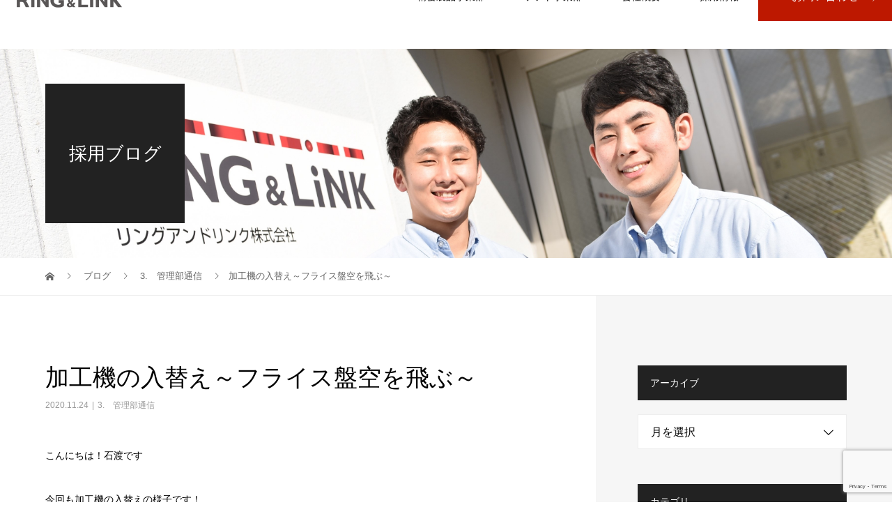

--- FILE ---
content_type: text/html; charset=UTF-8
request_url: https://ring-and-link.co.jp/archives/882
body_size: 63547
content:
<!DOCTYPE html>
<html dir="ltr" lang="ja" prefix="og: https://ogp.me/ns#">
<head>
<meta charset="UTF-8">
<meta name="viewport" content="width=device-width">
<title>加工機の入替え～フライス盤空を飛ぶ～ - リングアンドリンク株式会社</title>

		<!-- All in One SEO 4.7.7 - aioseo.com -->
	<meta name="description" content="こんにちは！石渡です 今回も加工機の入替えの様子です！ 今回は写真のインパクト大！な フライス盤が空を飛んでい" />
	<meta name="robots" content="max-image-preview:large" />
	<meta name="author" content="ring-link"/>
	<link rel="canonical" href="https://ring-and-link.co.jp/archives/882" />
	<meta name="generator" content="All in One SEO (AIOSEO) 4.7.7" />
		<meta property="og:locale" content="ja_JP" />
		<meta property="og:site_name" content="リングアンドリンク株式会社 - 年間案件500件以上、幅広いフィールドの装置設計製作" />
		<meta property="og:type" content="article" />
		<meta property="og:title" content="加工機の入替え～フライス盤空を飛ぶ～ - リングアンドリンク株式会社" />
		<meta property="og:description" content="こんにちは！石渡です 今回も加工機の入替えの様子です！ 今回は写真のインパクト大！な フライス盤が空を飛んでい" />
		<meta property="og:url" content="https://ring-and-link.co.jp/archives/882" />
		<meta property="article:published_time" content="2020-11-24T01:43:55+00:00" />
		<meta property="article:modified_time" content="2020-11-20T07:53:46+00:00" />
		<meta name="twitter:card" content="summary_large_image" />
		<meta name="twitter:title" content="加工機の入替え～フライス盤空を飛ぶ～ - リングアンドリンク株式会社" />
		<meta name="twitter:description" content="こんにちは！石渡です 今回も加工機の入替えの様子です！ 今回は写真のインパクト大！な フライス盤が空を飛んでい" />
		<script type="application/ld+json" class="aioseo-schema">
			{"@context":"https:\/\/schema.org","@graph":[{"@type":"BlogPosting","@id":"https:\/\/ring-and-link.co.jp\/archives\/882#blogposting","name":"\u52a0\u5de5\u6a5f\u306e\u5165\u66ff\u3048\uff5e\u30d5\u30e9\u30a4\u30b9\u76e4\u7a7a\u3092\u98db\u3076\uff5e - \u30ea\u30f3\u30b0\u30a2\u30f3\u30c9\u30ea\u30f3\u30af\u682a\u5f0f\u4f1a\u793e","headline":"\u52a0\u5de5\u6a5f\u306e\u5165\u66ff\u3048\uff5e\u30d5\u30e9\u30a4\u30b9\u76e4\u7a7a\u3092\u98db\u3076\uff5e","author":{"@id":"https:\/\/ring-and-link.co.jp\/archives\/author\/ring-link#author"},"publisher":{"@id":"https:\/\/ring-and-link.co.jp\/#organization"},"image":{"@type":"ImageObject","url":"https:\/\/ring-and-link.co.jp\/wp\/wp-content\/uploads\/2020\/11\/IMG-0099-e1605858482827.jpg","width":1936,"height":2592},"datePublished":"2020-11-24T10:43:55+09:00","dateModified":"2020-11-20T16:53:46+09:00","inLanguage":"ja","mainEntityOfPage":{"@id":"https:\/\/ring-and-link.co.jp\/archives\/882#webpage"},"isPartOf":{"@id":"https:\/\/ring-and-link.co.jp\/archives\/882#webpage"},"articleSection":"3.\u3000\u7ba1\u7406\u90e8\u901a\u4fe1"},{"@type":"BreadcrumbList","@id":"https:\/\/ring-and-link.co.jp\/archives\/882#breadcrumblist","itemListElement":[{"@type":"ListItem","@id":"https:\/\/ring-and-link.co.jp\/#listItem","position":1,"name":"\u5bb6"}]},{"@type":"Organization","@id":"https:\/\/ring-and-link.co.jp\/#organization","name":"\u30ea\u30f3\u30b0\u30a2\u30f3\u30c9\u30ea\u30f3\u30af\u682a\u5f0f\u4f1a\u793e","description":"\u5e74\u9593\u6848\u4ef6500\u4ef6\u4ee5\u4e0a\u3001\u5e45\u5e83\u3044\u30d5\u30a3\u30fc\u30eb\u30c9\u306e\u88c5\u7f6e\u8a2d\u8a08\u88fd\u4f5c","url":"https:\/\/ring-and-link.co.jp\/"},{"@type":"Person","@id":"https:\/\/ring-and-link.co.jp\/archives\/author\/ring-link#author","url":"https:\/\/ring-and-link.co.jp\/archives\/author\/ring-link","name":"ring-link","image":{"@type":"ImageObject","@id":"https:\/\/ring-and-link.co.jp\/archives\/882#authorImage","url":"https:\/\/secure.gravatar.com\/avatar\/33b71bd9a68ccebfadb5ebcca3115cf5?s=96&d=mm&r=g","width":96,"height":96,"caption":"ring-link"}},{"@type":"WebPage","@id":"https:\/\/ring-and-link.co.jp\/archives\/882#webpage","url":"https:\/\/ring-and-link.co.jp\/archives\/882","name":"\u52a0\u5de5\u6a5f\u306e\u5165\u66ff\u3048\uff5e\u30d5\u30e9\u30a4\u30b9\u76e4\u7a7a\u3092\u98db\u3076\uff5e - \u30ea\u30f3\u30b0\u30a2\u30f3\u30c9\u30ea\u30f3\u30af\u682a\u5f0f\u4f1a\u793e","description":"\u3053\u3093\u306b\u3061\u306f\uff01\u77f3\u6e21\u3067\u3059 \u4eca\u56de\u3082\u52a0\u5de5\u6a5f\u306e\u5165\u66ff\u3048\u306e\u69d8\u5b50\u3067\u3059\uff01 \u4eca\u56de\u306f\u5199\u771f\u306e\u30a4\u30f3\u30d1\u30af\u30c8\u5927\uff01\u306a \u30d5\u30e9\u30a4\u30b9\u76e4\u304c\u7a7a\u3092\u98db\u3093\u3067\u3044","inLanguage":"ja","isPartOf":{"@id":"https:\/\/ring-and-link.co.jp\/#website"},"breadcrumb":{"@id":"https:\/\/ring-and-link.co.jp\/archives\/882#breadcrumblist"},"author":{"@id":"https:\/\/ring-and-link.co.jp\/archives\/author\/ring-link#author"},"creator":{"@id":"https:\/\/ring-and-link.co.jp\/archives\/author\/ring-link#author"},"image":{"@type":"ImageObject","url":"https:\/\/ring-and-link.co.jp\/wp\/wp-content\/uploads\/2020\/11\/IMG-0099-e1605858482827.jpg","@id":"https:\/\/ring-and-link.co.jp\/archives\/882\/#mainImage","width":1936,"height":2592},"primaryImageOfPage":{"@id":"https:\/\/ring-and-link.co.jp\/archives\/882#mainImage"},"datePublished":"2020-11-24T10:43:55+09:00","dateModified":"2020-11-20T16:53:46+09:00"},{"@type":"WebSite","@id":"https:\/\/ring-and-link.co.jp\/#website","url":"https:\/\/ring-and-link.co.jp\/","name":"\u30ea\u30f3\u30b0\u30a2\u30f3\u30c9\u30ea\u30f3\u30af\u682a\u5f0f\u4f1a\u793e","description":"\u5e74\u9593\u6848\u4ef6500\u4ef6\u4ee5\u4e0a\u3001\u5e45\u5e83\u3044\u30d5\u30a3\u30fc\u30eb\u30c9\u306e\u88c5\u7f6e\u8a2d\u8a08\u88fd\u4f5c","inLanguage":"ja","publisher":{"@id":"https:\/\/ring-and-link.co.jp\/#organization"}}]}
		</script>
		<!-- All in One SEO -->

<link rel="alternate" type="application/rss+xml" title="リングアンドリンク株式会社 &raquo; 加工機の入替え～フライス盤空を飛ぶ～ のコメントのフィード" href="https://ring-and-link.co.jp/archives/882/feed" />
<script type="text/javascript">
/* <![CDATA[ */
window._wpemojiSettings = {"baseUrl":"https:\/\/s.w.org\/images\/core\/emoji\/14.0.0\/72x72\/","ext":".png","svgUrl":"https:\/\/s.w.org\/images\/core\/emoji\/14.0.0\/svg\/","svgExt":".svg","source":{"concatemoji":"https:\/\/ring-and-link.co.jp\/wp\/wp-includes\/js\/wp-emoji-release.min.js?ver=6.4.7"}};
/*! This file is auto-generated */
!function(i,n){var o,s,e;function c(e){try{var t={supportTests:e,timestamp:(new Date).valueOf()};sessionStorage.setItem(o,JSON.stringify(t))}catch(e){}}function p(e,t,n){e.clearRect(0,0,e.canvas.width,e.canvas.height),e.fillText(t,0,0);var t=new Uint32Array(e.getImageData(0,0,e.canvas.width,e.canvas.height).data),r=(e.clearRect(0,0,e.canvas.width,e.canvas.height),e.fillText(n,0,0),new Uint32Array(e.getImageData(0,0,e.canvas.width,e.canvas.height).data));return t.every(function(e,t){return e===r[t]})}function u(e,t,n){switch(t){case"flag":return n(e,"\ud83c\udff3\ufe0f\u200d\u26a7\ufe0f","\ud83c\udff3\ufe0f\u200b\u26a7\ufe0f")?!1:!n(e,"\ud83c\uddfa\ud83c\uddf3","\ud83c\uddfa\u200b\ud83c\uddf3")&&!n(e,"\ud83c\udff4\udb40\udc67\udb40\udc62\udb40\udc65\udb40\udc6e\udb40\udc67\udb40\udc7f","\ud83c\udff4\u200b\udb40\udc67\u200b\udb40\udc62\u200b\udb40\udc65\u200b\udb40\udc6e\u200b\udb40\udc67\u200b\udb40\udc7f");case"emoji":return!n(e,"\ud83e\udef1\ud83c\udffb\u200d\ud83e\udef2\ud83c\udfff","\ud83e\udef1\ud83c\udffb\u200b\ud83e\udef2\ud83c\udfff")}return!1}function f(e,t,n){var r="undefined"!=typeof WorkerGlobalScope&&self instanceof WorkerGlobalScope?new OffscreenCanvas(300,150):i.createElement("canvas"),a=r.getContext("2d",{willReadFrequently:!0}),o=(a.textBaseline="top",a.font="600 32px Arial",{});return e.forEach(function(e){o[e]=t(a,e,n)}),o}function t(e){var t=i.createElement("script");t.src=e,t.defer=!0,i.head.appendChild(t)}"undefined"!=typeof Promise&&(o="wpEmojiSettingsSupports",s=["flag","emoji"],n.supports={everything:!0,everythingExceptFlag:!0},e=new Promise(function(e){i.addEventListener("DOMContentLoaded",e,{once:!0})}),new Promise(function(t){var n=function(){try{var e=JSON.parse(sessionStorage.getItem(o));if("object"==typeof e&&"number"==typeof e.timestamp&&(new Date).valueOf()<e.timestamp+604800&&"object"==typeof e.supportTests)return e.supportTests}catch(e){}return null}();if(!n){if("undefined"!=typeof Worker&&"undefined"!=typeof OffscreenCanvas&&"undefined"!=typeof URL&&URL.createObjectURL&&"undefined"!=typeof Blob)try{var e="postMessage("+f.toString()+"("+[JSON.stringify(s),u.toString(),p.toString()].join(",")+"));",r=new Blob([e],{type:"text/javascript"}),a=new Worker(URL.createObjectURL(r),{name:"wpTestEmojiSupports"});return void(a.onmessage=function(e){c(n=e.data),a.terminate(),t(n)})}catch(e){}c(n=f(s,u,p))}t(n)}).then(function(e){for(var t in e)n.supports[t]=e[t],n.supports.everything=n.supports.everything&&n.supports[t],"flag"!==t&&(n.supports.everythingExceptFlag=n.supports.everythingExceptFlag&&n.supports[t]);n.supports.everythingExceptFlag=n.supports.everythingExceptFlag&&!n.supports.flag,n.DOMReady=!1,n.readyCallback=function(){n.DOMReady=!0}}).then(function(){return e}).then(function(){var e;n.supports.everything||(n.readyCallback(),(e=n.source||{}).concatemoji?t(e.concatemoji):e.wpemoji&&e.twemoji&&(t(e.twemoji),t(e.wpemoji)))}))}((window,document),window._wpemojiSettings);
/* ]]> */
</script>
<style id='wp-emoji-styles-inline-css' type='text/css'>

	img.wp-smiley, img.emoji {
		display: inline !important;
		border: none !important;
		box-shadow: none !important;
		height: 1em !important;
		width: 1em !important;
		margin: 0 0.07em !important;
		vertical-align: -0.1em !important;
		background: none !important;
		padding: 0 !important;
	}
</style>
<link rel='stylesheet' id='wp-block-library-css' href='https://ring-and-link.co.jp/wp/wp-includes/css/dist/block-library/style.min.css?ver=6.4.7' type='text/css' media='all' />
<style id='classic-theme-styles-inline-css' type='text/css'>
/*! This file is auto-generated */
.wp-block-button__link{color:#fff;background-color:#32373c;border-radius:9999px;box-shadow:none;text-decoration:none;padding:calc(.667em + 2px) calc(1.333em + 2px);font-size:1.125em}.wp-block-file__button{background:#32373c;color:#fff;text-decoration:none}
</style>
<style id='global-styles-inline-css' type='text/css'>
body{--wp--preset--color--black: #000000;--wp--preset--color--cyan-bluish-gray: #abb8c3;--wp--preset--color--white: #ffffff;--wp--preset--color--pale-pink: #f78da7;--wp--preset--color--vivid-red: #cf2e2e;--wp--preset--color--luminous-vivid-orange: #ff6900;--wp--preset--color--luminous-vivid-amber: #fcb900;--wp--preset--color--light-green-cyan: #7bdcb5;--wp--preset--color--vivid-green-cyan: #00d084;--wp--preset--color--pale-cyan-blue: #8ed1fc;--wp--preset--color--vivid-cyan-blue: #0693e3;--wp--preset--color--vivid-purple: #9b51e0;--wp--preset--gradient--vivid-cyan-blue-to-vivid-purple: linear-gradient(135deg,rgba(6,147,227,1) 0%,rgb(155,81,224) 100%);--wp--preset--gradient--light-green-cyan-to-vivid-green-cyan: linear-gradient(135deg,rgb(122,220,180) 0%,rgb(0,208,130) 100%);--wp--preset--gradient--luminous-vivid-amber-to-luminous-vivid-orange: linear-gradient(135deg,rgba(252,185,0,1) 0%,rgba(255,105,0,1) 100%);--wp--preset--gradient--luminous-vivid-orange-to-vivid-red: linear-gradient(135deg,rgba(255,105,0,1) 0%,rgb(207,46,46) 100%);--wp--preset--gradient--very-light-gray-to-cyan-bluish-gray: linear-gradient(135deg,rgb(238,238,238) 0%,rgb(169,184,195) 100%);--wp--preset--gradient--cool-to-warm-spectrum: linear-gradient(135deg,rgb(74,234,220) 0%,rgb(151,120,209) 20%,rgb(207,42,186) 40%,rgb(238,44,130) 60%,rgb(251,105,98) 80%,rgb(254,248,76) 100%);--wp--preset--gradient--blush-light-purple: linear-gradient(135deg,rgb(255,206,236) 0%,rgb(152,150,240) 100%);--wp--preset--gradient--blush-bordeaux: linear-gradient(135deg,rgb(254,205,165) 0%,rgb(254,45,45) 50%,rgb(107,0,62) 100%);--wp--preset--gradient--luminous-dusk: linear-gradient(135deg,rgb(255,203,112) 0%,rgb(199,81,192) 50%,rgb(65,88,208) 100%);--wp--preset--gradient--pale-ocean: linear-gradient(135deg,rgb(255,245,203) 0%,rgb(182,227,212) 50%,rgb(51,167,181) 100%);--wp--preset--gradient--electric-grass: linear-gradient(135deg,rgb(202,248,128) 0%,rgb(113,206,126) 100%);--wp--preset--gradient--midnight: linear-gradient(135deg,rgb(2,3,129) 0%,rgb(40,116,252) 100%);--wp--preset--font-size--small: 13px;--wp--preset--font-size--medium: 20px;--wp--preset--font-size--large: 36px;--wp--preset--font-size--x-large: 42px;--wp--preset--spacing--20: 0.44rem;--wp--preset--spacing--30: 0.67rem;--wp--preset--spacing--40: 1rem;--wp--preset--spacing--50: 1.5rem;--wp--preset--spacing--60: 2.25rem;--wp--preset--spacing--70: 3.38rem;--wp--preset--spacing--80: 5.06rem;--wp--preset--shadow--natural: 6px 6px 9px rgba(0, 0, 0, 0.2);--wp--preset--shadow--deep: 12px 12px 50px rgba(0, 0, 0, 0.4);--wp--preset--shadow--sharp: 6px 6px 0px rgba(0, 0, 0, 0.2);--wp--preset--shadow--outlined: 6px 6px 0px -3px rgba(255, 255, 255, 1), 6px 6px rgba(0, 0, 0, 1);--wp--preset--shadow--crisp: 6px 6px 0px rgba(0, 0, 0, 1);}:where(.is-layout-flex){gap: 0.5em;}:where(.is-layout-grid){gap: 0.5em;}body .is-layout-flow > .alignleft{float: left;margin-inline-start: 0;margin-inline-end: 2em;}body .is-layout-flow > .alignright{float: right;margin-inline-start: 2em;margin-inline-end: 0;}body .is-layout-flow > .aligncenter{margin-left: auto !important;margin-right: auto !important;}body .is-layout-constrained > .alignleft{float: left;margin-inline-start: 0;margin-inline-end: 2em;}body .is-layout-constrained > .alignright{float: right;margin-inline-start: 2em;margin-inline-end: 0;}body .is-layout-constrained > .aligncenter{margin-left: auto !important;margin-right: auto !important;}body .is-layout-constrained > :where(:not(.alignleft):not(.alignright):not(.alignfull)){max-width: var(--wp--style--global--content-size);margin-left: auto !important;margin-right: auto !important;}body .is-layout-constrained > .alignwide{max-width: var(--wp--style--global--wide-size);}body .is-layout-flex{display: flex;}body .is-layout-flex{flex-wrap: wrap;align-items: center;}body .is-layout-flex > *{margin: 0;}body .is-layout-grid{display: grid;}body .is-layout-grid > *{margin: 0;}:where(.wp-block-columns.is-layout-flex){gap: 2em;}:where(.wp-block-columns.is-layout-grid){gap: 2em;}:where(.wp-block-post-template.is-layout-flex){gap: 1.25em;}:where(.wp-block-post-template.is-layout-grid){gap: 1.25em;}.has-black-color{color: var(--wp--preset--color--black) !important;}.has-cyan-bluish-gray-color{color: var(--wp--preset--color--cyan-bluish-gray) !important;}.has-white-color{color: var(--wp--preset--color--white) !important;}.has-pale-pink-color{color: var(--wp--preset--color--pale-pink) !important;}.has-vivid-red-color{color: var(--wp--preset--color--vivid-red) !important;}.has-luminous-vivid-orange-color{color: var(--wp--preset--color--luminous-vivid-orange) !important;}.has-luminous-vivid-amber-color{color: var(--wp--preset--color--luminous-vivid-amber) !important;}.has-light-green-cyan-color{color: var(--wp--preset--color--light-green-cyan) !important;}.has-vivid-green-cyan-color{color: var(--wp--preset--color--vivid-green-cyan) !important;}.has-pale-cyan-blue-color{color: var(--wp--preset--color--pale-cyan-blue) !important;}.has-vivid-cyan-blue-color{color: var(--wp--preset--color--vivid-cyan-blue) !important;}.has-vivid-purple-color{color: var(--wp--preset--color--vivid-purple) !important;}.has-black-background-color{background-color: var(--wp--preset--color--black) !important;}.has-cyan-bluish-gray-background-color{background-color: var(--wp--preset--color--cyan-bluish-gray) !important;}.has-white-background-color{background-color: var(--wp--preset--color--white) !important;}.has-pale-pink-background-color{background-color: var(--wp--preset--color--pale-pink) !important;}.has-vivid-red-background-color{background-color: var(--wp--preset--color--vivid-red) !important;}.has-luminous-vivid-orange-background-color{background-color: var(--wp--preset--color--luminous-vivid-orange) !important;}.has-luminous-vivid-amber-background-color{background-color: var(--wp--preset--color--luminous-vivid-amber) !important;}.has-light-green-cyan-background-color{background-color: var(--wp--preset--color--light-green-cyan) !important;}.has-vivid-green-cyan-background-color{background-color: var(--wp--preset--color--vivid-green-cyan) !important;}.has-pale-cyan-blue-background-color{background-color: var(--wp--preset--color--pale-cyan-blue) !important;}.has-vivid-cyan-blue-background-color{background-color: var(--wp--preset--color--vivid-cyan-blue) !important;}.has-vivid-purple-background-color{background-color: var(--wp--preset--color--vivid-purple) !important;}.has-black-border-color{border-color: var(--wp--preset--color--black) !important;}.has-cyan-bluish-gray-border-color{border-color: var(--wp--preset--color--cyan-bluish-gray) !important;}.has-white-border-color{border-color: var(--wp--preset--color--white) !important;}.has-pale-pink-border-color{border-color: var(--wp--preset--color--pale-pink) !important;}.has-vivid-red-border-color{border-color: var(--wp--preset--color--vivid-red) !important;}.has-luminous-vivid-orange-border-color{border-color: var(--wp--preset--color--luminous-vivid-orange) !important;}.has-luminous-vivid-amber-border-color{border-color: var(--wp--preset--color--luminous-vivid-amber) !important;}.has-light-green-cyan-border-color{border-color: var(--wp--preset--color--light-green-cyan) !important;}.has-vivid-green-cyan-border-color{border-color: var(--wp--preset--color--vivid-green-cyan) !important;}.has-pale-cyan-blue-border-color{border-color: var(--wp--preset--color--pale-cyan-blue) !important;}.has-vivid-cyan-blue-border-color{border-color: var(--wp--preset--color--vivid-cyan-blue) !important;}.has-vivid-purple-border-color{border-color: var(--wp--preset--color--vivid-purple) !important;}.has-vivid-cyan-blue-to-vivid-purple-gradient-background{background: var(--wp--preset--gradient--vivid-cyan-blue-to-vivid-purple) !important;}.has-light-green-cyan-to-vivid-green-cyan-gradient-background{background: var(--wp--preset--gradient--light-green-cyan-to-vivid-green-cyan) !important;}.has-luminous-vivid-amber-to-luminous-vivid-orange-gradient-background{background: var(--wp--preset--gradient--luminous-vivid-amber-to-luminous-vivid-orange) !important;}.has-luminous-vivid-orange-to-vivid-red-gradient-background{background: var(--wp--preset--gradient--luminous-vivid-orange-to-vivid-red) !important;}.has-very-light-gray-to-cyan-bluish-gray-gradient-background{background: var(--wp--preset--gradient--very-light-gray-to-cyan-bluish-gray) !important;}.has-cool-to-warm-spectrum-gradient-background{background: var(--wp--preset--gradient--cool-to-warm-spectrum) !important;}.has-blush-light-purple-gradient-background{background: var(--wp--preset--gradient--blush-light-purple) !important;}.has-blush-bordeaux-gradient-background{background: var(--wp--preset--gradient--blush-bordeaux) !important;}.has-luminous-dusk-gradient-background{background: var(--wp--preset--gradient--luminous-dusk) !important;}.has-pale-ocean-gradient-background{background: var(--wp--preset--gradient--pale-ocean) !important;}.has-electric-grass-gradient-background{background: var(--wp--preset--gradient--electric-grass) !important;}.has-midnight-gradient-background{background: var(--wp--preset--gradient--midnight) !important;}.has-small-font-size{font-size: var(--wp--preset--font-size--small) !important;}.has-medium-font-size{font-size: var(--wp--preset--font-size--medium) !important;}.has-large-font-size{font-size: var(--wp--preset--font-size--large) !important;}.has-x-large-font-size{font-size: var(--wp--preset--font-size--x-large) !important;}
.wp-block-navigation a:where(:not(.wp-element-button)){color: inherit;}
:where(.wp-block-post-template.is-layout-flex){gap: 1.25em;}:where(.wp-block-post-template.is-layout-grid){gap: 1.25em;}
:where(.wp-block-columns.is-layout-flex){gap: 2em;}:where(.wp-block-columns.is-layout-grid){gap: 2em;}
.wp-block-pullquote{font-size: 1.5em;line-height: 1.6;}
</style>
<link rel='stylesheet' id='contact-form-7-css' href='https://ring-and-link.co.jp/wp/wp-content/plugins/contact-form-7/includes/css/styles.css?ver=5.9.7' type='text/css' media='all' />
<link rel='stylesheet' id='vogue-style-css' href='https://ring-and-link.co.jp/wp/wp-content/themes/vogue_tcd051_24/style.css?ver=1.8' type='text/css' media='all' />
<link rel='stylesheet' id='vogue-mystyle-css' href='https://ring-and-link.co.jp/wp/wp-content/themes/vogue_tcd051_24/assets/css/ring.css?ver=1.8' type='text/css' media='all' />
<script type="text/javascript" src="https://ring-and-link.co.jp/wp/wp-includes/js/jquery/jquery.min.js?ver=3.7.1" id="jquery-core-js"></script>
<script type="text/javascript" src="https://ring-and-link.co.jp/wp/wp-includes/js/jquery/jquery-migrate.min.js?ver=3.4.1" id="jquery-migrate-js"></script>
<link rel="https://api.w.org/" href="https://ring-and-link.co.jp/wp-json/" /><link rel="alternate" type="application/json" href="https://ring-and-link.co.jp/wp-json/wp/v2/posts/882" /><link rel="EditURI" type="application/rsd+xml" title="RSD" href="https://ring-and-link.co.jp/wp/xmlrpc.php?rsd" />
<meta name="generator" content="WordPress 6.4.7" />
<link rel='shortlink' href='https://ring-and-link.co.jp/?p=882' />
<link rel="alternate" type="application/json+oembed" href="https://ring-and-link.co.jp/wp-json/oembed/1.0/embed?url=https%3A%2F%2Fring-and-link.co.jp%2Farchives%2F882" />
<link rel="alternate" type="text/xml+oembed" href="https://ring-and-link.co.jp/wp-json/oembed/1.0/embed?url=https%3A%2F%2Fring-and-link.co.jp%2Farchives%2F882&#038;format=xml" />
<style>
/* primary color */
.p-widget-search__submit:hover, .slick-arrow:hover, .p-tab__content-pager-item.is-active a, .p-tab__content-pager-item a:hover, .p-content04__slider .slick-arrow:hover, .p-hero-header__link:hover, .c-comment__form-submit:hover, .p-page-links a span, .p-pager__item span, .p-pager__item a:hover, .p-global-nav .sub-menu a:hover, .p-button:hover, .c-pw__btn--submit, .p-content02 .slick-arrow:hover { background: #bd1800; }
.p-article04__category a:hover, .p-article04__title a:hover, .p-content03__blog-archive-link:hover, .p-content03__news-archive-link:hover, .p-latest-news__archive-link:hover, .p-article01__title a:hover, .p-article01__category a:hover, .widget_nav_menu a:hover, .p-breadcrumb__item a:hover, .p-social-nav__item a:hover, .p-article03__title a:hover, .p-widget-post-list__item-title a:hover { color: #bd1800; }
/* secondary color */
.p-widget-search__submit, .p-latest-news__title, .p-tab__nav-item.is-active a, .p-tab__nav-item a:hover, .slick-arrow, .slick-arrow:focus, .p-tab__content-pager-item a, .p-content04__slider .slick-arrow, .p-hero-header__link, .p-hero-header .slick-arrow, .c-comment__form-submit, .p-page-links span, .p-page-links a span:hover, .p-pager__item a, .p-pager__item .dots, .p-widget__title, .p-global-nav .sub-menu a, .p-content02 .slick-arrow { background: #222222; }
.p-tab__content-img-nav { background: rgba(34, 34, 34, 0.7); }
.p-tab__nav-item.is-active a, .p-tab__nav-item a:hover { border-color: #222222 }

/* font type */
body { font-family: "Segoe UI", Verdana, "游ゴシック", YuGothic, "Hiragino Kaku Gothic ProN", Meiryo, sans-serif; }

/* headline font type */
.p-page-header__title, .p-archive-header__title, .p-article01__title, .p-article02__title, .p-entry__title, .p-main-image__title, .c-nav01__item, .p-article03__title, .p-widget-post-list__item-title, .p-content02__item-title, .p-content01__catch, .p-content04__catch, .p-article04__title, .p-content03__blog-catch, .p-content03__news-catch, .p-hero-header__nav-item-title, .p-hero-header__slider-item-title {
font-family: "Times New Roman", "游明朝", "Yu Mincho", "游明朝体", "YuMincho", "ヒラギノ明朝 Pro W3", "Hiragino Mincho Pro", "HiraMinProN-W3", "HGS明朝E", "ＭＳ Ｐ明朝", "MS PMincho", serif; font-weight: 500;
}

/* sidebar */
.l-contents { background: linear-gradient(to right, #fff 0%, #fff 50%, #f6f6f6 50%, #f6f6f6 100%); }
.l-contents--rev { background: linear-gradient(to left, #fff 0%, #fff 50%, #f6f6f6 50%, #f6f6f6 100%); }
.l-secondary { background: #f6f6f6; }

/* load */
@-webkit-keyframes loading-square-loader {
  0% { box-shadow: 16px -8px rgba(189, 24, 0, 0), 32px 0 rgba(189, 24, 0, 0), 0 -16px rgba(189, 24, 0, 0), 16px -16px rgba(189, 24, 0, 0), 32px -16px rgba(189, 24, 0, 0), 0 -32px rgba(189, 24, 0, 0), 16px -32px rgba(189, 24, 0, 0), 32px -32px rgba(242, 205, 123, 0); }
  5% { box-shadow: 16px -8px rgba(189, 24, 0, 0), 32px 0 rgba(189, 24, 0, 0), 0 -16px rgba(189, 24, 0, 0), 16px -16px rgba(189, 24, 0, 0), 32px -16px rgba(189, 24, 0, 0), 0 -32px rgba(189, 24, 0, 0), 16px -32px rgba(189, 24, 0, 0), 32px -32px rgba(242, 205, 123, 0); }
  10% { box-shadow: 16px 0 rgba(189, 24, 0, 1), 32px -8px rgba(189, 24, 0, 0), 0 -16px rgba(189, 24, 0, 0), 16px -16px rgba(189, 24, 0, 0), 32px -16px rgba(189, 24, 0, 0), 0 -32px rgba(189, 24, 0, 0), 16px -32px rgba(189, 24, 0, 0), 32px -32px rgba(242, 205, 123, 0); }
  15% { box-shadow: 16px 0 rgba(189, 24, 0, 1), 32px 0 rgba(189, 24, 0, 1), 0 -24px rgba(189, 24, 0, 0), 16px -16px rgba(189, 24, 0, 0), 32px -16px rgba(189, 24, 0, 0), 0 -32px rgba(189, 24, 0, 0), 16px -32px rgba(189, 24, 0, 0), 32px -32px rgba(242, 205, 123, 0); }
  20% { box-shadow: 16px 0 rgba(189, 24, 0, 1), 32px 0 rgba(189, 24, 0, 1), 0 -16px rgba(189, 24, 0, 1), 16px -24px rgba(189, 24, 0, 0), 32px -16px rgba(189, 24, 0, 0), 0 -32px rgba(189, 24, 0, 0), 16px -32px rgba(189, 24, 0, 0), 32px -32px rgba(242, 205, 123, 0); }
  25% { box-shadow: 16px 0 rgba(189, 24, 0, 1), 32px 0 rgba(189, 24, 0, 1), 0 -16px rgba(189, 24, 0, 1), 16px -16px rgba(189, 24, 0, 1), 32px -24px rgba(189, 24, 0, 0), 0 -32px rgba(189, 24, 0, 0), 16px -32px rgba(189, 24, 0, 0), 32px -32px rgba(242, 205, 123, 0); }
  30% { box-shadow: 16px 0 rgba(189, 24, 0, 1), 32px 0 rgba(189, 24, 0, 1), 0 -16px rgba(189, 24, 0, 1), 16px -16px rgba(189, 24, 0, 1), 32px -16px rgba(189, 24, 0, 1), 0 -50px rgba(189, 24, 0, 0), 16px -32px rgba(189, 24, 0, 0), 32px -32px rgba(242, 205, 123, 0); }
  35% { box-shadow: 16px 0 rgba(189, 24, 0, 1), 32px 0 rgba(189, 24, 0, 1), 0 -16px rgba(189, 24, 0, 1), 16px -16px rgba(189, 24, 0, 1), 32px -16px rgba(189, 24, 0, 1), 0 -32px rgba(189, 24, 0, 1), 16px -50px rgba(189, 24, 0, 0), 32px -32px rgba(242, 205, 123, 0); }
  40% { box-shadow: 16px 0 rgba(189, 24, 0, 1), 32px 0 rgba(189, 24, 0, 1), 0 -16px rgba(189, 24, 0, 1), 16px -16px rgba(189, 24, 0, 1), 32px -16px rgba(189, 24, 0, 1), 0 -32px rgba(189, 24, 0, 1), 16px -32px rgba(189, 24, 0, 1), 32px -50px rgba(242, 205, 123, 0); }
  45%, 55% { box-shadow: 16px 0 rgba(189, 24, 0, 1), 32px 0 rgba(189, 24, 0, 1), 0 -16px rgba(189, 24, 0, 1), 16px -16px rgba(189, 24, 0, 1), 32px -16px rgba(189, 24, 0, 1), 0 -32px rgba(189, 24, 0, 1), 16px -32px rgba(189, 24, 0, 1), 32px -32px rgba(34, 34, 34, 1); }
  60% { box-shadow: 16px 8px rgba(189, 24, 0, 0), 32px 0 rgba(189, 24, 0, 1), 0 -16px rgba(189, 24, 0, 1), 16px -16px rgba(189, 24, 0, 1), 32px -16px rgba(189, 24, 0, 1), 0 -32px rgba(189, 24, 0, 1), 16px -32px rgba(189, 24, 0, 1), 32px -32px rgba(34, 34, 34, 1); }
  65% { box-shadow: 16px 8px rgba(189, 24, 0, 0), 32px 8px rgba(189, 24, 0, 0), 0 -16px rgba(189, 24, 0, 1), 16px -16px rgba(189, 24, 0, 1), 32px -16px rgba(189, 24, 0, 1), 0 -32px rgba(189, 24, 0, 1), 16px -32px rgba(189, 24, 0, 1), 32px -32px rgba(34, 34, 34, 1); }
  70% { box-shadow: 16px 8px rgba(189, 24, 0, 0), 32px 8px rgba(189, 24, 0, 0), 0 -8px rgba(189, 24, 0, 0), 16px -16px rgba(189, 24, 0, 1), 32px -16px rgba(189, 24, 0, 1), 0 -32px rgba(189, 24, 0, 1), 16px -32px rgba(189, 24, 0, 1), 32px -32px rgba(34, 34, 34, 1); }
  75% { box-shadow: 16px 8px rgba(189, 24, 0, 0), 32px 8px rgba(189, 24, 0, 0), 0 -8px rgba(189, 24, 0, 0), 16px -8px rgba(189, 24, 0, 0), 32px -16px rgba(189, 24, 0, 1), 0 -32px rgba(189, 24, 0, 1), 16px -32px rgba(189, 24, 0, 1), 32px -32px rgba(34, 34, 34, 1); }
  80% { box-shadow: 16px 8px rgba(189, 24, 0, 0), 32px 8px rgba(189, 24, 0, 0), 0 -8px rgba(189, 24, 0, 0), 16px -8px rgba(189, 24, 0, 0), 32px -8px rgba(189, 24, 0, 0), 0 -32px rgba(189, 24, 0, 1), 16px -32px rgba(189, 24, 0, 1), 32px -32px rgba(34, 34, 34, 1); }
  85% { box-shadow: 16px 8px rgba(189, 24, 0, 0), 32px 8px rgba(189, 24, 0, 0), 0 -8px rgba(189, 24, 0, 0), 16px -8px rgba(189, 24, 0, 0), 32px -8px rgba(189, 24, 0, 0), 0 -24px rgba(189, 24, 0, 0), 16px -32px rgba(189, 24, 0, 1), 32px -32px rgba(34, 34, 34, 1); }
  90% { box-shadow: 16px 8px rgba(189, 24, 0, 0), 32px 8px rgba(189, 24, 0, 0), 0 -8px rgba(189, 24, 0, 0), 16px -8px rgba(189, 24, 0, 0), 32px -8px rgba(189, 24, 0, 0), 0 -24px rgba(189, 24, 0, 0), 16px -24px rgba(189, 24, 0, 0), 32px -32px rgba(34, 34, 34, 1); }
  95%, 100% { box-shadow: 16px 8px rgba(189, 24, 0, 0), 32px 8px rgba(189, 24, 0, 0), 0 -8px rgba(189, 24, 0, 0), 16px -8px rgba(189, 24, 0, 0), 32px -8px rgba(189, 24, 0, 0), 0 -24px rgba(189, 24, 0, 0), 16px -24px rgba(189, 24, 0, 0), 32px -24px rgba(34, 34, 34, 0); }
}
@keyframes loading-square-loader {
  0% { box-shadow: 16px -8px rgba(189, 24, 0, 0), 32px 0 rgba(189, 24, 0, 0), 0 -16px rgba(189, 24, 0, 0), 16px -16px rgba(189, 24, 0, 0), 32px -16px rgba(189, 24, 0, 0), 0 -32px rgba(189, 24, 0, 0), 16px -32px rgba(189, 24, 0, 0), 32px -32px rgba(242, 205, 123, 0); }
  5% { box-shadow: 16px -8px rgba(189, 24, 0, 0), 32px 0 rgba(189, 24, 0, 0), 0 -16px rgba(189, 24, 0, 0), 16px -16px rgba(189, 24, 0, 0), 32px -16px rgba(189, 24, 0, 0), 0 -32px rgba(189, 24, 0, 0), 16px -32px rgba(189, 24, 0, 0), 32px -32px rgba(242, 205, 123, 0); }
  10% { box-shadow: 16px 0 rgba(189, 24, 0, 1), 32px -8px rgba(189, 24, 0, 0), 0 -16px rgba(189, 24, 0, 0), 16px -16px rgba(189, 24, 0, 0), 32px -16px rgba(189, 24, 0, 0), 0 -32px rgba(189, 24, 0, 0), 16px -32px rgba(189, 24, 0, 0), 32px -32px rgba(242, 205, 123, 0); }
  15% { box-shadow: 16px 0 rgba(189, 24, 0, 1), 32px 0 rgba(189, 24, 0, 1), 0 -24px rgba(189, 24, 0, 0), 16px -16px rgba(189, 24, 0, 0), 32px -16px rgba(189, 24, 0, 0), 0 -32px rgba(189, 24, 0, 0), 16px -32px rgba(189, 24, 0, 0), 32px -32px rgba(242, 205, 123, 0); }
  20% { box-shadow: 16px 0 rgba(189, 24, 0, 1), 32px 0 rgba(189, 24, 0, 1), 0 -16px rgba(189, 24, 0, 1), 16px -24px rgba(189, 24, 0, 0), 32px -16px rgba(189, 24, 0, 0), 0 -32px rgba(189, 24, 0, 0), 16px -32px rgba(189, 24, 0, 0), 32px -32px rgba(242, 205, 123, 0); }
  25% { box-shadow: 16px 0 rgba(189, 24, 0, 1), 32px 0 rgba(189, 24, 0, 1), 0 -16px rgba(189, 24, 0, 1), 16px -16px rgba(189, 24, 0, 1), 32px -24px rgba(189, 24, 0, 0), 0 -32px rgba(189, 24, 0, 0), 16px -32px rgba(189, 24, 0, 0), 32px -32px rgba(242, 205, 123, 0); }
  30% { box-shadow: 16px 0 rgba(189, 24, 0, 1), 32px 0 rgba(189, 24, 0, 1), 0 -16px rgba(189, 24, 0, 1), 16px -16px rgba(189, 24, 0, 1), 32px -16px rgba(189, 24, 0, 1), 0 -50px rgba(189, 24, 0, 0), 16px -32px rgba(189, 24, 0, 0), 32px -32px rgba(242, 205, 123, 0); }
  35% { box-shadow: 16px 0 rgba(189, 24, 0, 1), 32px 0 rgba(189, 24, 0, 1), 0 -16px rgba(189, 24, 0, 1), 16px -16px rgba(189, 24, 0, 1), 32px -16px rgba(189, 24, 0, 1), 0 -32px rgba(189, 24, 0, 1), 16px -50px rgba(189, 24, 0, 0), 32px -32px rgba(242, 205, 123, 0); }
  40% { box-shadow: 16px 0 rgba(189, 24, 0, 1), 32px 0 rgba(189, 24, 0, 1), 0 -16px rgba(189, 24, 0, 1), 16px -16px rgba(189, 24, 0, 1), 32px -16px rgba(189, 24, 0, 1), 0 -32px rgba(189, 24, 0, 1), 16px -32px rgba(189, 24, 0, 1), 32px -50px rgba(242, 205, 123, 0); }
  45%, 55% { box-shadow: 16px 0 rgba(189, 24, 0, 1), 32px 0 rgba(189, 24, 0, 1), 0 -16px rgba(189, 24, 0, 1), 16px -16px rgba(189, 24, 0, 1), 32px -16px rgba(189, 24, 0, 1), 0 -32px rgba(189, 24, 0, 1), 16px -32px rgba(189, 24, 0, 1), 32px -32px rgba(34, 34, 34, 1); }
  60% { box-shadow: 16px 8px rgba(189, 24, 0, 0), 32px 0 rgba(189, 24, 0, 1), 0 -16px rgba(189, 24, 0, 1), 16px -16px rgba(189, 24, 0, 1), 32px -16px rgba(189, 24, 0, 1), 0 -32px rgba(189, 24, 0, 1), 16px -32px rgba(189, 24, 0, 1), 32px -32px rgba(34, 34, 34, 1); }
  65% { box-shadow: 16px 8px rgba(189, 24, 0, 0), 32px 8px rgba(189, 24, 0, 0), 0 -16px rgba(189, 24, 0, 1), 16px -16px rgba(189, 24, 0, 1), 32px -16px rgba(189, 24, 0, 1), 0 -32px rgba(189, 24, 0, 1), 16px -32px rgba(189, 24, 0, 1), 32px -32px rgba(34, 34, 34, 1); }
  70% { box-shadow: 16px 8px rgba(189, 24, 0, 0), 32px 8px rgba(189, 24, 0, 0), 0 -8px rgba(189, 24, 0, 0), 16px -16px rgba(189, 24, 0, 1), 32px -16px rgba(189, 24, 0, 1), 0 -32px rgba(189, 24, 0, 1), 16px -32px rgba(189, 24, 0, 1), 32px -32px rgba(34, 34, 34, 1); }
  75% { box-shadow: 16px 8px rgba(189, 24, 0, 0), 32px 8px rgba(189, 24, 0, 0), 0 -8px rgba(189, 24, 0, 0), 16px -8px rgba(189, 24, 0, 0), 32px -16px rgba(189, 24, 0, 1), 0 -32px rgba(189, 24, 0, 1), 16px -32px rgba(189, 24, 0, 1), 32px -32px rgba(34, 34, 34, 1); }
  80% { box-shadow: 16px 8px rgba(189, 24, 0, 0), 32px 8px rgba(189, 24, 0, 0), 0 -8px rgba(189, 24, 0, 0), 16px -8px rgba(189, 24, 0, 0), 32px -8px rgba(189, 24, 0, 0), 0 -32px rgba(189, 24, 0, 1), 16px -32px rgba(189, 24, 0, 1), 32px -32px rgba(34, 34, 34, 1); }
  85% { box-shadow: 16px 8px rgba(189, 24, 0, 0), 32px 8px rgba(189, 24, 0, 0), 0 -8px rgba(189, 24, 0, 0), 16px -8px rgba(189, 24, 0, 0), 32px -8px rgba(189, 24, 0, 0), 0 -24px rgba(189, 24, 0, 0), 16px -32px rgba(189, 24, 0, 1), 32px -32px rgba(34, 34, 34, 1); }
  90% { box-shadow: 16px 8px rgba(189, 24, 0, 0), 32px 8px rgba(189, 24, 0, 0), 0 -8px rgba(189, 24, 0, 0), 16px -8px rgba(189, 24, 0, 0), 32px -8px rgba(189, 24, 0, 0), 0 -24px rgba(189, 24, 0, 0), 16px -24px rgba(189, 24, 0, 0), 32px -32px rgba(34, 34, 34, 1); }
  95%, 100% { box-shadow: 16px 8px rgba(189, 24, 0, 0), 32px 8px rgba(189, 24, 0, 0), 0 -8px rgba(189, 24, 0, 0), 16px -8px rgba(189, 24, 0, 0), 32px -8px rgba(189, 24, 0, 0), 0 -24px rgba(189, 24, 0, 0), 16px -24px rgba(189, 24, 0, 0), 32px -24px rgba(34, 34, 34, 0); }
}

.c-load--type2:before { box-shadow: 16px 0 0 rgba(189, 24, 0, 1), 32px 0 0 rgba(189, 24, 0, 1), 0 -16px 0 rgba(189, 24, 0, 1), 16px -16px 0 rgba(189, 24, 0, 1), 32px -16px 0 rgba(189, 24, 0, 1), 0 -32px rgba(189, 24, 0, 1), 16px -32px rgba(189, 24, 0, 1), 32px -32px rgba(34, 34, 34, 0); }
.c-load--type2:after { background-color: rgba(34, 34, 34, 1); }

/* hover effect */
.p-hover-effect--type1:hover img { -webkit-transform: scale(1.2); transform: scale(1.2); }
.p-hover-effect--type2 img { margin-left: 15px; -webkit-transform: scale(1.3) translate3d(-15px, 0, 0); transform: scale(1.3) translate3d(-15px, 0, 0); }
.p-hover-effect--type2:hover img { opacity: 0.5 }
.p-hover-effect--type3 { background: #ffffff; }
.p-hover-effect--type3:hover img { opacity: 0.5; }

/* splash */
@-webkit-keyframes splashImageFadeIn { from { opacity: 0; } to { opacity: <br />
<b>Warning</b>:  Undefined variable $splash_bg_opacity in <b>/var/www/vhosts/ring-and-link.co.jp/httpdocs/wp/wp-content/themes/vogue_tcd051_24/inc/head.php</b> on line <b>132</b><br />
; } }
@keyframes splashImageFadeIn { from { opacity: 0; } to { opacity: <br />
<b>Warning</b>:  Undefined variable $splash_bg_opacity in <b>/var/www/vhosts/ring-and-link.co.jp/httpdocs/wp/wp-content/themes/vogue_tcd051_24/inc/head.php</b> on line <b>133</b><br />
; } }

/* contents builder */
#cb_1 .p-content03__news-list-item a:hover { background: #ededed; }
@media only screen and (max-width: 767px) { .p-content03__news-list { background: #ffffff; } }

/* entry body */
.p-entry__body, .p-entry__body p { font-size: 14px; }
.p-entry__body a { color: #004353; }

/* plan */
.p-content02__item { width: 33.333333333333%; } 
.p-content02__item a:hover .p-content02__item-img { opacity: 0; }

/* header */
.l-header { background: rgba(255, 255, 255, 0.8); }
.l-header__logo a, .p-global-nav > li > a, .c-menu-button { color: #000000; }
.l-header__logo a:hover, .p-global-nav > li > a:hover { color: #bd1800; }
.l-header { -webkit-animation: slideDown 1.5s ease-in-out 0.8s forwards; animation: slideDown 1.5s ease-in-out 0.8s forwards;
}
.p-hero-header__link { -webkit-animation: slideUp 1.5s ease-in-out 0.8s forwards; animation: slideUp 1.5s ease-in-out 0.8s forwards; }


/* footer */
.p-request__btn { background: #004353; }
.p-request__btn:hover { background: #666666; }

/* password protected pages */
.c-pw .c-pw__btn--register { background: #bd1800; color: #fff; }
.c-pw__btn--register:hover { background: #222222; }

/* responsive */
@media only screen and (max-width: 991px) {
.p-pagetop a { background: #222222 }
}
@media only screen and (max-width: 767px) {
.l-header { background: #ffffff; animation: none; -webkit-animation: none; }
.p-request > a::after { color: #ffffff; }
.p-content02__item { width: 100%; }
.p-tab .slick-arrow:hover, .p-content04 .slick-arrow:hover { background: #222222; }
}

/* custom CSS */
</style>
<style type="text/css">

</style>

<!-- Global site tag (gtag.js) - Google Analytics -->
<script async src="https://www.googletagmanager.com/gtag/js?id=G-6T1MXFJT5T"></script>
<script>
  window.dataLayer = window.dataLayer || [];
  function gtag(){dataLayer.push(arguments);}
  gtag('js', new Date());

  gtag('config', 'G-6T1MXFJT5T');
</script>

</head>
<body class="post-template-default single single-post postid-882 single-format-standard">
<div id="site_loader_overlay">
	<div id="site_loader_animation" class="c-load--type2">
		 	</div>
</div>
<div id="site_wrap">
<header id="js-header" class="l-header l-header--fixed">
	<div class="l-header__inner">
				<div class="l-header__logo c-logo c-logo--retina">
								<a href="https://ring-and-link.co.jp/">
				<img src="https://ring-and-link.co.jp/wp/wp-content/uploads/2018/05/site_logo@2x.png" alt="リングアンドリンク株式会社">
			</a>
					</div>		<a href="#" id="js-menu-button" class="p-menu-button c-menu-button"></a>
		<nav class="menu-menu-1-container"><ul id="js-global-nav" class="p-global-nav u-clearfix"><li id="menu-item-67" class="menu-item menu-item-type-custom menu-item-object-custom menu-item-home menu-item-67"><a href="https://ring-and-link.co.jp">HOME<span></span></a></li>
<li id="menu-item-164" class="menu-item menu-item-type-post_type menu-item-object-page menu-item-has-children menu-item-164"><a href="https://ring-and-link.co.jp/precision">精密製品事業部<span></span></a>
<ul class="sub-menu">
	<li id="menu-item-51" class="menu-item menu-item-type-post_type menu-item-object-page menu-item-51"><a href="https://ring-and-link.co.jp/precision/apparatus">装置製作<span></span></a></li>
	<li id="menu-item-142" class="menu-item menu-item-type-post_type menu-item-object-page menu-item-142"><a href="https://ring-and-link.co.jp/precision/testing">試験機<span></span></a></li>
	<li id="menu-item-178" class="menu-item menu-item-type-post_type menu-item-object-page menu-item-178"><a href="https://ring-and-link.co.jp/precision/measurement">測定機<span></span></a></li>
	<li id="menu-item-177" class="menu-item menu-item-type-post_type menu-item-object-page menu-item-177"><a href="https://ring-and-link.co.jp/precision/processor">加工機<span></span></a></li>
	<li id="menu-item-176" class="menu-item menu-item-type-post_type menu-item-object-page menu-item-176"><a href="https://ring-and-link.co.jp/precision/assembling">組立機<span></span></a></li>
	<li id="menu-item-175" class="menu-item menu-item-type-post_type menu-item-object-page menu-item-175"><a href="https://ring-and-link.co.jp/precision/other">その他装置<span></span></a></li>
	<li id="menu-item-703" class="menu-item menu-item-type-post_type menu-item-object-page menu-item-703"><a href="https://ring-and-link.co.jp/precision/parts">精密部品加工<span></span></a></li>
	<li id="menu-item-56" class="menu-item menu-item-type-post_type menu-item-object-page menu-item-56"><a href="https://ring-and-link.co.jp/facility">設備情報<span></span></a></li>
</ul>
</li>
<li id="menu-item-53" class="menu-item menu-item-type-post_type menu-item-object-page menu-item-53"><a href="https://ring-and-link.co.jp/soft">ソフト事業部<span></span></a></li>
<li id="menu-item-59" class="menu-item menu-item-type-post_type menu-item-object-page menu-item-59"><a href="https://ring-and-link.co.jp/company">会社概要<span></span></a></li>
<li id="menu-item-62" class="menu-item menu-item-type-post_type menu-item-object-page menu-item-has-children menu-item-62"><a href="https://ring-and-link.co.jp/recruit">採用情報<span></span></a>
<ul class="sub-menu">
	<li id="menu-item-208" class="menu-item menu-item-type-post_type menu-item-object-page current_page_parent menu-item-208"><a href="https://ring-and-link.co.jp/blog">採用ブログ<span></span></a></li>
</ul>
</li>
<li id="menu-item-65" class="menu-item menu-item-type-post_type menu-item-object-page menu-item-65"><a href="https://ring-and-link.co.jp/inquiry">お問い合わせ<span></span></a></li>
</ul></nav>	</div>
</header>
<main class="l-main">	
		<header class="p-page-header" style="background-image: url(https://ring-and-link.co.jp/wp/wp-content/uploads/2021/02/0176.jpg);">
		<div class="p-page-header__inner l-inner">
						<div class="p-page-header__title" style="background: rgba(34, 34, 34, 1); color: #ffffff; font-size: 26px;">採用ブログ</div>
					</div>
	</header>
		<div class="p-breadcrumb c-breadcrumb">
		<ul class="p-breadcrumb__inner l-inner" itemscope itemtype="http://schema.org/BreadcrumbList">
			<li class="p-breadcrumb__item c-breadcrumb__item c-breadcrumb__item--home" itemprop="itemListElement" itemscope
      itemtype="http://schema.org/ListItem">
				<a href="https://ring-and-link.co.jp/" itemscope itemtype="http://schema.org/Thing"
       itemprop="item"><span itemprop="name">HOME</span></a>
				<meta itemprop="position" content="1" />
			</li>
						<li class="p-breadcrumb__item c-breadcrumb__item" itemprop="itemListElement" itemscope itemtype="http://schema.org/ListItem">
				<a href="https://ring-and-link.co.jp/blog" itemscope itemtype="http://schema.org/Thing" itemprop="item">
					<span itemprop="name">ブログ</span>
				</a>
				<meta itemprop="position" content="2" />
			</li>
			<li class="p-breadcrumb__item c-breadcrumb__item" itemprop="itemListElement" itemscope itemtype="http://schema.org/ListItem">
								<a href="https://ring-and-link.co.jp/archives/category/management" itemscope itemtype="http://schema.org/Thing" itemprop="item">
					<span itemprop="name">3.　管理部通信</span>
				</a>
								<meta itemprop="position" content="3" />
			</li>
			<li class="p-breadcrumb__item c-breadcrumb__item">加工機の入替え～フライス盤空を飛ぶ～</li>
					</ul>	
	</div>	
	<div class="l-contents">
		<div class="l-contents__inner l-inner">
						<article class="p-entry l-primary">
				<header class="p-entry__header">
					<h1 class="p-entry__title" style="font-size: 34px;">加工機の入替え～フライス盤空を飛ぶ～</h1>
										<p class="p-entry__meta">
						<time class="p-entry__date" datetime="2020-11-24">2020.11.24</time><span class="p-entry__category"><a href="https://ring-and-link.co.jp/archives/category/management" rel="category tag">3.　管理部通信</a></span>					</p>
									</header>
												<div class="p-entry__body u-clearfix">
					<p>こんにちは！石渡です</p>
<p>今回も加工機の入替えの様子です！<br />
今回は写真のインパクト大！な<br />
フライス盤が空を飛んでいる写真です。</p>
<p>まずは直前の写真を…</p>
<p><img fetchpriority="high" decoding="async" class="alignnone size-large wp-image-885" src="https://ring-and-link.co.jp/wp/wp-content/uploads/2020/11/IMG-0097ab-842x1024.jpg" alt="" width="842" height="1024" srcset="https://ring-and-link.co.jp/wp/wp-content/uploads/2020/11/IMG-0097ab-842x1024.jpg 842w, https://ring-and-link.co.jp/wp/wp-content/uploads/2020/11/IMG-0097ab-247x300.jpg 247w, https://ring-and-link.co.jp/wp/wp-content/uploads/2020/11/IMG-0097ab-768x934.jpg 768w, https://ring-and-link.co.jp/wp/wp-content/uploads/2020/11/IMG-0097ab.jpg 1257w" sizes="(max-width: 842px) 100vw, 842px" /></p>
<p>ここから手前のトラックの荷台に載ります。</p>
<p><img decoding="async" class="alignnone size-large wp-image-886" src="https://ring-and-link.co.jp/wp/wp-content/uploads/2020/11/IMG-0099-e1605858482827-765x1024.jpg" alt="" width="765" height="1024" srcset="https://ring-and-link.co.jp/wp/wp-content/uploads/2020/11/IMG-0099-e1605858482827-765x1024.jpg 765w, https://ring-and-link.co.jp/wp/wp-content/uploads/2020/11/IMG-0099-e1605858482827-224x300.jpg 224w, https://ring-and-link.co.jp/wp/wp-content/uploads/2020/11/IMG-0099-e1605858482827-768x1028.jpg 768w, https://ring-and-link.co.jp/wp/wp-content/uploads/2020/11/IMG-0099-e1605858482827.jpg 1936w" sizes="(max-width: 765px) 100vw, 765px" /></p>
<p>加工機がクレーンで運ばれているところを見るのは2回目ですが<br />
「やっぱりすごい！！！」と思いました。<br />
動画も撮ったので、<br />
もし見たい方がいたら会社説明会などでリクエストしてください！</p>
<p>次回は加工機の入替え～FANAC搬出～をお届けします</p>
				</div>
												<ul class="p-entry__meta-box c-meta-box u-clearfix">
										<li class="c-meta-box__item c-meta-box__item--category"><a href="https://ring-and-link.co.jp/archives/category/management" rel="category tag">3.　管理部通信</a></li>														</ul>
												<ul class="p-nav01 c-nav01">
					    			<li class="p-nav01__item--prev c-nav01__item c-nav01__item--prev">
    		    <a href="https://ring-and-link.co.jp/archives/878" data-prev="前の記事"><span>加工機の入替え～フライス盤の搬出～</span></a>
    			</li>
										    			<li class="p-nav01__item--next c-nav01__item c-nav01__item--next">
    		    <a href="https://ring-and-link.co.jp/archives/889" data-next="次の記事"><span>加工機の入替え～FANAC搬出～</span></a>
    			</li>
									</ul>
							</article>
			<section class="l-secondary">
	<div class="p-widget tcdw_archive_list_widget">
<h2 class="p-widget__title">アーカイブ</h2>		<div class="p-widget-dropdown">
			<div class="p-widget-dropdown__title">月を選択</div>
			<ul class="p-widget-dropdown__list p-widget-list">
					<li><a href='https://ring-and-link.co.jp/archives/date/2026/01'>2026年1月</a></li>
	<li><a href='https://ring-and-link.co.jp/archives/date/2025/12'>2025年12月</a></li>
	<li><a href='https://ring-and-link.co.jp/archives/date/2025/11'>2025年11月</a></li>
	<li><a href='https://ring-and-link.co.jp/archives/date/2025/08'>2025年8月</a></li>
	<li><a href='https://ring-and-link.co.jp/archives/date/2025/06'>2025年6月</a></li>
	<li><a href='https://ring-and-link.co.jp/archives/date/2025/05'>2025年5月</a></li>
	<li><a href='https://ring-and-link.co.jp/archives/date/2025/04'>2025年4月</a></li>
	<li><a href='https://ring-and-link.co.jp/archives/date/2025/03'>2025年3月</a></li>
	<li><a href='https://ring-and-link.co.jp/archives/date/2025/02'>2025年2月</a></li>
	<li><a href='https://ring-and-link.co.jp/archives/date/2025/01'>2025年1月</a></li>
	<li><a href='https://ring-and-link.co.jp/archives/date/2024/12'>2024年12月</a></li>
	<li><a href='https://ring-and-link.co.jp/archives/date/2024/11'>2024年11月</a></li>
	<li><a href='https://ring-and-link.co.jp/archives/date/2024/10'>2024年10月</a></li>
	<li><a href='https://ring-and-link.co.jp/archives/date/2024/09'>2024年9月</a></li>
	<li><a href='https://ring-and-link.co.jp/archives/date/2024/08'>2024年8月</a></li>
	<li><a href='https://ring-and-link.co.jp/archives/date/2024/04'>2024年4月</a></li>
	<li><a href='https://ring-and-link.co.jp/archives/date/2024/03'>2024年3月</a></li>
	<li><a href='https://ring-and-link.co.jp/archives/date/2023/12'>2023年12月</a></li>
	<li><a href='https://ring-and-link.co.jp/archives/date/2023/11'>2023年11月</a></li>
	<li><a href='https://ring-and-link.co.jp/archives/date/2023/10'>2023年10月</a></li>
	<li><a href='https://ring-and-link.co.jp/archives/date/2023/09'>2023年9月</a></li>
	<li><a href='https://ring-and-link.co.jp/archives/date/2023/06'>2023年6月</a></li>
	<li><a href='https://ring-and-link.co.jp/archives/date/2023/05'>2023年5月</a></li>
	<li><a href='https://ring-and-link.co.jp/archives/date/2023/04'>2023年4月</a></li>
	<li><a href='https://ring-and-link.co.jp/archives/date/2023/03'>2023年3月</a></li>
	<li><a href='https://ring-and-link.co.jp/archives/date/2023/02'>2023年2月</a></li>
	<li><a href='https://ring-and-link.co.jp/archives/date/2023/01'>2023年1月</a></li>
	<li><a href='https://ring-and-link.co.jp/archives/date/2022/12'>2022年12月</a></li>
	<li><a href='https://ring-and-link.co.jp/archives/date/2022/11'>2022年11月</a></li>
	<li><a href='https://ring-and-link.co.jp/archives/date/2022/10'>2022年10月</a></li>
	<li><a href='https://ring-and-link.co.jp/archives/date/2022/08'>2022年8月</a></li>
	<li><a href='https://ring-and-link.co.jp/archives/date/2022/05'>2022年5月</a></li>
	<li><a href='https://ring-and-link.co.jp/archives/date/2022/04'>2022年4月</a></li>
	<li><a href='https://ring-and-link.co.jp/archives/date/2022/03'>2022年3月</a></li>
	<li><a href='https://ring-and-link.co.jp/archives/date/2022/02'>2022年2月</a></li>
	<li><a href='https://ring-and-link.co.jp/archives/date/2022/01'>2022年1月</a></li>
	<li><a href='https://ring-and-link.co.jp/archives/date/2021/12'>2021年12月</a></li>
	<li><a href='https://ring-and-link.co.jp/archives/date/2021/11'>2021年11月</a></li>
	<li><a href='https://ring-and-link.co.jp/archives/date/2021/10'>2021年10月</a></li>
	<li><a href='https://ring-and-link.co.jp/archives/date/2021/09'>2021年9月</a></li>
	<li><a href='https://ring-and-link.co.jp/archives/date/2021/08'>2021年8月</a></li>
	<li><a href='https://ring-and-link.co.jp/archives/date/2021/07'>2021年7月</a></li>
	<li><a href='https://ring-and-link.co.jp/archives/date/2021/06'>2021年6月</a></li>
	<li><a href='https://ring-and-link.co.jp/archives/date/2021/05'>2021年5月</a></li>
	<li><a href='https://ring-and-link.co.jp/archives/date/2021/04'>2021年4月</a></li>
	<li><a href='https://ring-and-link.co.jp/archives/date/2021/03'>2021年3月</a></li>
	<li><a href='https://ring-and-link.co.jp/archives/date/2021/02'>2021年2月</a></li>
	<li><a href='https://ring-and-link.co.jp/archives/date/2021/01'>2021年1月</a></li>
	<li><a href='https://ring-and-link.co.jp/archives/date/2020/12'>2020年12月</a></li>
	<li><a href='https://ring-and-link.co.jp/archives/date/2020/11'>2020年11月</a></li>
	<li><a href='https://ring-and-link.co.jp/archives/date/2020/10'>2020年10月</a></li>
	<li><a href='https://ring-and-link.co.jp/archives/date/2020/09'>2020年9月</a></li>
	<li><a href='https://ring-and-link.co.jp/archives/date/2020/08'>2020年8月</a></li>
	<li><a href='https://ring-and-link.co.jp/archives/date/2020/07'>2020年7月</a></li>
	<li><a href='https://ring-and-link.co.jp/archives/date/2020/04'>2020年4月</a></li>
	<li><a href='https://ring-and-link.co.jp/archives/date/2020/03'>2020年3月</a></li>
	<li><a href='https://ring-and-link.co.jp/archives/date/2020/02'>2020年2月</a></li>
	<li><a href='https://ring-and-link.co.jp/archives/date/2019/10'>2019年10月</a></li>
	<li><a href='https://ring-and-link.co.jp/archives/date/2019/07'>2019年7月</a></li>
	<li><a href='https://ring-and-link.co.jp/archives/date/2019/06'>2019年6月</a></li>
	<li><a href='https://ring-and-link.co.jp/archives/date/2019/04'>2019年4月</a></li>
	<li><a href='https://ring-and-link.co.jp/archives/date/2019/03'>2019年3月</a></li>
	<li><a href='https://ring-and-link.co.jp/archives/date/2019/02'>2019年2月</a></li>
	<li><a href='https://ring-and-link.co.jp/archives/date/2019/01'>2019年1月</a></li>
	<li><a href='https://ring-and-link.co.jp/archives/date/2018/12'>2018年12月</a></li>
	<li><a href='https://ring-and-link.co.jp/archives/date/2018/11'>2018年11月</a></li>
	<li><a href='https://ring-and-link.co.jp/archives/date/2018/10'>2018年10月</a></li>
	<li><a href='https://ring-and-link.co.jp/archives/date/2018/09'>2018年9月</a></li>
	<li><a href='https://ring-and-link.co.jp/archives/date/2018/08'>2018年8月</a></li>
	<li><a href='https://ring-and-link.co.jp/archives/date/2018/07'>2018年7月</a></li>
	<li><a href='https://ring-and-link.co.jp/archives/date/2018/06'>2018年6月</a></li>
	<li><a href='https://ring-and-link.co.jp/archives/date/2018/05'>2018年5月</a></li>
	<li><a href='https://ring-and-link.co.jp/archives/date/2018/04'>2018年4月</a></li>
	<li><a href='https://ring-and-link.co.jp/archives/date/2018/03'>2018年3月</a></li>
	<li><a href='https://ring-and-link.co.jp/archives/date/2018/02'>2018年2月</a></li>
	<li><a href='https://ring-and-link.co.jp/archives/date/2018/01'>2018年1月</a></li>
	<li><a href='https://ring-and-link.co.jp/archives/date/2017/12'>2017年12月</a></li>
	<li><a href='https://ring-and-link.co.jp/archives/date/2017/10'>2017年10月</a></li>
	<li><a href='https://ring-and-link.co.jp/archives/date/2017/09'>2017年9月</a></li>
	<li><a href='https://ring-and-link.co.jp/archives/date/2017/08'>2017年8月</a></li>
	<li><a href='https://ring-and-link.co.jp/archives/date/2017/07'>2017年7月</a></li>
	<li><a href='https://ring-and-link.co.jp/archives/date/2017/06'>2017年6月</a></li>
	<li><a href='https://ring-and-link.co.jp/archives/date/2017/05'>2017年5月</a></li>
	<li><a href='https://ring-and-link.co.jp/archives/date/2017/04'>2017年4月</a></li>
	<li><a href='https://ring-and-link.co.jp/archives/date/2017/03'>2017年3月</a></li>
	<li><a href='https://ring-and-link.co.jp/archives/date/2017/02'>2017年2月</a></li>
	<li><a href='https://ring-and-link.co.jp/archives/date/2017/01'>2017年1月</a></li>
	<li><a href='https://ring-and-link.co.jp/archives/date/2016/11'>2016年11月</a></li>
	<li><a href='https://ring-and-link.co.jp/archives/date/2016/10'>2016年10月</a></li>
	<li><a href='https://ring-and-link.co.jp/archives/date/2016/09'>2016年9月</a></li>
	<li><a href='https://ring-and-link.co.jp/archives/date/2016/08'>2016年8月</a></li>
	<li><a href='https://ring-and-link.co.jp/archives/date/2016/07'>2016年7月</a></li>
	<li><a href='https://ring-and-link.co.jp/archives/date/2016/06'>2016年6月</a></li>
	<li><a href='https://ring-and-link.co.jp/archives/date/2016/05'>2016年5月</a></li>
	<li><a href='https://ring-and-link.co.jp/archives/date/2016/04'>2016年4月</a></li>
	<li><a href='https://ring-and-link.co.jp/archives/date/2016/03'>2016年3月</a></li>
	<li><a href='https://ring-and-link.co.jp/archives/date/2016/01'>2016年1月</a></li>
			</ul>
    </div>
		</div>
<div class="p-widget tcdw_category_list_widget">
<h2 class="p-widget__title">カテゴリ</h2>		<ul class="p-widget-list">
						<li class="p-widget-list__item">
				<a href="https://ring-and-link.co.jp/archives/category/beginning">1.　はじめに</a>
 			</li>
						<li class="p-widget-list__item">
				<a href="https://ring-and-link.co.jp/archives/category/news">2.　お知らせ</a>
 			</li>
						<li class="p-widget-list__item">
				<a href="https://ring-and-link.co.jp/archives/category/management">3.　管理部通信</a>
 			</li>
						<li class="p-widget-list__item">
				<a href="https://ring-and-link.co.jp/archives/category/tweet">4.　就活情報</a>
 			</li>
						<li class="p-widget-list__item">
				<a href="https://ring-and-link.co.jp/archives/category/advice">5.　会社からのメッセージ</a>
 			</li>
					</ul>
		</div>
</section>
		</div>
	</div>
</main>
<footer class="l-footer" style="background: #eee;">
    <div id="js-pagetop" class="p-pagetop"><a href="#"></a></div>

    <div class="l-inner">

        <nav class="menu-menu-1-container"><ul id="js-global-nav-footer" class="p-global-nav-footer"><li class="menu-item menu-item-type-custom menu-item-object-custom menu-item-home menu-item-67"><a href="https://ring-and-link.co.jp">HOME<span></span></a></li>
<li class="menu-item menu-item-type-post_type menu-item-object-page menu-item-has-children menu-item-164"><a href="https://ring-and-link.co.jp/precision">精密製品事業部<span></span></a>
<ul class="sub-menu">
	<li class="menu-item menu-item-type-post_type menu-item-object-page menu-item-51"><a href="https://ring-and-link.co.jp/precision/apparatus">装置製作<span></span></a></li>
	<li class="menu-item menu-item-type-post_type menu-item-object-page menu-item-142"><a href="https://ring-and-link.co.jp/precision/testing">試験機<span></span></a></li>
	<li class="menu-item menu-item-type-post_type menu-item-object-page menu-item-178"><a href="https://ring-and-link.co.jp/precision/measurement">測定機<span></span></a></li>
	<li class="menu-item menu-item-type-post_type menu-item-object-page menu-item-177"><a href="https://ring-and-link.co.jp/precision/processor">加工機<span></span></a></li>
	<li class="menu-item menu-item-type-post_type menu-item-object-page menu-item-176"><a href="https://ring-and-link.co.jp/precision/assembling">組立機<span></span></a></li>
	<li class="menu-item menu-item-type-post_type menu-item-object-page menu-item-175"><a href="https://ring-and-link.co.jp/precision/other">その他装置<span></span></a></li>
	<li class="menu-item menu-item-type-post_type menu-item-object-page menu-item-703"><a href="https://ring-and-link.co.jp/precision/parts">精密部品加工<span></span></a></li>
	<li class="menu-item menu-item-type-post_type menu-item-object-page menu-item-56"><a href="https://ring-and-link.co.jp/facility">設備情報<span></span></a></li>
</ul>
</li>
<li class="menu-item menu-item-type-post_type menu-item-object-page menu-item-53"><a href="https://ring-and-link.co.jp/soft">ソフト事業部<span></span></a></li>
<li class="menu-item menu-item-type-post_type menu-item-object-page menu-item-59"><a href="https://ring-and-link.co.jp/company">会社概要<span></span></a></li>
<li class="menu-item menu-item-type-post_type menu-item-object-page menu-item-has-children menu-item-62"><a href="https://ring-and-link.co.jp/recruit">採用情報<span></span></a>
<ul class="sub-menu">
	<li class="menu-item menu-item-type-post_type menu-item-object-page current_page_parent menu-item-208"><a href="https://ring-and-link.co.jp/blog">採用ブログ<span></span></a></li>
</ul>
</li>
<li class="menu-item menu-item-type-post_type menu-item-object-page menu-item-65"><a href="https://ring-and-link.co.jp/inquiry">お問い合わせ<span></span></a></li>
</ul></nav>
        <div class="l-footer__logo c-logo">
            <a href="https://ring-and-link.co.jp/">
                <img src="https://ring-and-link.co.jp/wp/wp-content/themes/vogue_tcd051_24/assets/images/site_logo@2x.png" alt="リングアンドリンク株式会社">
            </a>
        </div>
        <p class="p-address">〒359-0027    埼玉県所沢市松郷151-51<br />
本社・工場    TEL：04-2945-4180（代）    FAX：04-2945-4182<br />
ソフト事業部    TEL：04-2946-5171    FAX：04-2946-2663		</p>
        <ul class="p-social-nav">
                                            </ul>
        <p class="p-copyright"><small>Copyright &copy; リングアンドリンク株式会社. All rights reserved.</small></p>
    </div>
    </footer>
</div>
<script type="text/javascript" src="https://ring-and-link.co.jp/wp/wp-includes/js/dist/vendor/wp-polyfill-inert.min.js?ver=3.1.2" id="wp-polyfill-inert-js"></script>
<script type="text/javascript" src="https://ring-and-link.co.jp/wp/wp-includes/js/dist/vendor/regenerator-runtime.min.js?ver=0.14.0" id="regenerator-runtime-js"></script>
<script type="text/javascript" src="https://ring-and-link.co.jp/wp/wp-includes/js/dist/vendor/wp-polyfill.min.js?ver=3.15.0" id="wp-polyfill-js"></script>
<script type="text/javascript" src="https://ring-and-link.co.jp/wp/wp-includes/js/dist/hooks.min.js?ver=c6aec9a8d4e5a5d543a1" id="wp-hooks-js"></script>
<script type="text/javascript" src="https://ring-and-link.co.jp/wp/wp-includes/js/dist/i18n.min.js?ver=7701b0c3857f914212ef" id="wp-i18n-js"></script>
<script type="text/javascript" id="wp-i18n-js-after">
/* <![CDATA[ */
wp.i18n.setLocaleData( { 'text direction\u0004ltr': [ 'ltr' ] } );
/* ]]> */
</script>
<script type="text/javascript" src="https://ring-and-link.co.jp/wp/wp-content/plugins/contact-form-7/includes/swv/js/index.js?ver=5.9.7" id="swv-js"></script>
<script type="text/javascript" id="contact-form-7-js-extra">
/* <![CDATA[ */
var wpcf7 = {"api":{"root":"https:\/\/ring-and-link.co.jp\/wp-json\/","namespace":"contact-form-7\/v1"}};
/* ]]> */
</script>
<script type="text/javascript" id="contact-form-7-js-translations">
/* <![CDATA[ */
( function( domain, translations ) {
	var localeData = translations.locale_data[ domain ] || translations.locale_data.messages;
	localeData[""].domain = domain;
	wp.i18n.setLocaleData( localeData, domain );
} )( "contact-form-7", {"translation-revision-date":"2024-07-17 08:16:16+0000","generator":"GlotPress\/4.0.1","domain":"messages","locale_data":{"messages":{"":{"domain":"messages","plural-forms":"nplurals=1; plural=0;","lang":"ja_JP"},"This contact form is placed in the wrong place.":["\u3053\u306e\u30b3\u30f3\u30bf\u30af\u30c8\u30d5\u30a9\u30fc\u30e0\u306f\u9593\u9055\u3063\u305f\u4f4d\u7f6e\u306b\u7f6e\u304b\u308c\u3066\u3044\u307e\u3059\u3002"],"Error:":["\u30a8\u30e9\u30fc:"]}},"comment":{"reference":"includes\/js\/index.js"}} );
/* ]]> */
</script>
<script type="text/javascript" src="https://ring-and-link.co.jp/wp/wp-content/plugins/contact-form-7/includes/js/index.js?ver=5.9.7" id="contact-form-7-js"></script>
<script type="text/javascript" src="https://ring-and-link.co.jp/wp/wp-content/themes/vogue_tcd051_24/assets/js/comment.js?ver=1.8" id="comment-js"></script>
<script type="text/javascript" id="vogue-script-js-extra">
/* <![CDATA[ */
var plan = {"listNum":"3"};
/* ]]> */
</script>
<script type="text/javascript" src="https://ring-and-link.co.jp/wp/wp-content/themes/vogue_tcd051_24/assets/js/functions.min.js?ver=1.8" id="vogue-script-js"></script>
<script type="text/javascript" id="vogue-load-js-extra">
/* <![CDATA[ */
var load = {"loadTime":"3000"};
/* ]]> */
</script>
<script type="text/javascript" src="https://ring-and-link.co.jp/wp/wp-content/themes/vogue_tcd051_24/assets/js/load.min.js?ver=1.8" id="vogue-load-js"></script>
<script type="text/javascript" src="https://ring-and-link.co.jp/wp/wp-content/themes/vogue_tcd051_24/assets/js/header_fix.js?ver=1.8" id="vogue-header-fix-js"></script>
<script type="text/javascript" src="https://www.google.com/recaptcha/api.js?render=6Lfv7ZEqAAAAAONoFYfSq4zc0agirrzQZyUY2Los&amp;ver=3.0" id="google-recaptcha-js"></script>
<script type="text/javascript" id="wpcf7-recaptcha-js-extra">
/* <![CDATA[ */
var wpcf7_recaptcha = {"sitekey":"6Lfv7ZEqAAAAAONoFYfSq4zc0agirrzQZyUY2Los","actions":{"homepage":"homepage","contactform":"contactform"}};
/* ]]> */
</script>
<script type="text/javascript" src="https://ring-and-link.co.jp/wp/wp-content/plugins/contact-form-7/modules/recaptcha/index.js?ver=5.9.7" id="wpcf7-recaptcha-js"></script>
</body>
</html>


--- FILE ---
content_type: text/html; charset=utf-8
request_url: https://www.google.com/recaptcha/api2/anchor?ar=1&k=6Lfv7ZEqAAAAAONoFYfSq4zc0agirrzQZyUY2Los&co=aHR0cHM6Ly9yaW5nLWFuZC1saW5rLmNvLmpwOjQ0Mw..&hl=en&v=PoyoqOPhxBO7pBk68S4YbpHZ&size=invisible&anchor-ms=20000&execute-ms=30000&cb=talvar7k7uja
body_size: 48594
content:
<!DOCTYPE HTML><html dir="ltr" lang="en"><head><meta http-equiv="Content-Type" content="text/html; charset=UTF-8">
<meta http-equiv="X-UA-Compatible" content="IE=edge">
<title>reCAPTCHA</title>
<style type="text/css">
/* cyrillic-ext */
@font-face {
  font-family: 'Roboto';
  font-style: normal;
  font-weight: 400;
  font-stretch: 100%;
  src: url(//fonts.gstatic.com/s/roboto/v48/KFO7CnqEu92Fr1ME7kSn66aGLdTylUAMa3GUBHMdazTgWw.woff2) format('woff2');
  unicode-range: U+0460-052F, U+1C80-1C8A, U+20B4, U+2DE0-2DFF, U+A640-A69F, U+FE2E-FE2F;
}
/* cyrillic */
@font-face {
  font-family: 'Roboto';
  font-style: normal;
  font-weight: 400;
  font-stretch: 100%;
  src: url(//fonts.gstatic.com/s/roboto/v48/KFO7CnqEu92Fr1ME7kSn66aGLdTylUAMa3iUBHMdazTgWw.woff2) format('woff2');
  unicode-range: U+0301, U+0400-045F, U+0490-0491, U+04B0-04B1, U+2116;
}
/* greek-ext */
@font-face {
  font-family: 'Roboto';
  font-style: normal;
  font-weight: 400;
  font-stretch: 100%;
  src: url(//fonts.gstatic.com/s/roboto/v48/KFO7CnqEu92Fr1ME7kSn66aGLdTylUAMa3CUBHMdazTgWw.woff2) format('woff2');
  unicode-range: U+1F00-1FFF;
}
/* greek */
@font-face {
  font-family: 'Roboto';
  font-style: normal;
  font-weight: 400;
  font-stretch: 100%;
  src: url(//fonts.gstatic.com/s/roboto/v48/KFO7CnqEu92Fr1ME7kSn66aGLdTylUAMa3-UBHMdazTgWw.woff2) format('woff2');
  unicode-range: U+0370-0377, U+037A-037F, U+0384-038A, U+038C, U+038E-03A1, U+03A3-03FF;
}
/* math */
@font-face {
  font-family: 'Roboto';
  font-style: normal;
  font-weight: 400;
  font-stretch: 100%;
  src: url(//fonts.gstatic.com/s/roboto/v48/KFO7CnqEu92Fr1ME7kSn66aGLdTylUAMawCUBHMdazTgWw.woff2) format('woff2');
  unicode-range: U+0302-0303, U+0305, U+0307-0308, U+0310, U+0312, U+0315, U+031A, U+0326-0327, U+032C, U+032F-0330, U+0332-0333, U+0338, U+033A, U+0346, U+034D, U+0391-03A1, U+03A3-03A9, U+03B1-03C9, U+03D1, U+03D5-03D6, U+03F0-03F1, U+03F4-03F5, U+2016-2017, U+2034-2038, U+203C, U+2040, U+2043, U+2047, U+2050, U+2057, U+205F, U+2070-2071, U+2074-208E, U+2090-209C, U+20D0-20DC, U+20E1, U+20E5-20EF, U+2100-2112, U+2114-2115, U+2117-2121, U+2123-214F, U+2190, U+2192, U+2194-21AE, U+21B0-21E5, U+21F1-21F2, U+21F4-2211, U+2213-2214, U+2216-22FF, U+2308-230B, U+2310, U+2319, U+231C-2321, U+2336-237A, U+237C, U+2395, U+239B-23B7, U+23D0, U+23DC-23E1, U+2474-2475, U+25AF, U+25B3, U+25B7, U+25BD, U+25C1, U+25CA, U+25CC, U+25FB, U+266D-266F, U+27C0-27FF, U+2900-2AFF, U+2B0E-2B11, U+2B30-2B4C, U+2BFE, U+3030, U+FF5B, U+FF5D, U+1D400-1D7FF, U+1EE00-1EEFF;
}
/* symbols */
@font-face {
  font-family: 'Roboto';
  font-style: normal;
  font-weight: 400;
  font-stretch: 100%;
  src: url(//fonts.gstatic.com/s/roboto/v48/KFO7CnqEu92Fr1ME7kSn66aGLdTylUAMaxKUBHMdazTgWw.woff2) format('woff2');
  unicode-range: U+0001-000C, U+000E-001F, U+007F-009F, U+20DD-20E0, U+20E2-20E4, U+2150-218F, U+2190, U+2192, U+2194-2199, U+21AF, U+21E6-21F0, U+21F3, U+2218-2219, U+2299, U+22C4-22C6, U+2300-243F, U+2440-244A, U+2460-24FF, U+25A0-27BF, U+2800-28FF, U+2921-2922, U+2981, U+29BF, U+29EB, U+2B00-2BFF, U+4DC0-4DFF, U+FFF9-FFFB, U+10140-1018E, U+10190-1019C, U+101A0, U+101D0-101FD, U+102E0-102FB, U+10E60-10E7E, U+1D2C0-1D2D3, U+1D2E0-1D37F, U+1F000-1F0FF, U+1F100-1F1AD, U+1F1E6-1F1FF, U+1F30D-1F30F, U+1F315, U+1F31C, U+1F31E, U+1F320-1F32C, U+1F336, U+1F378, U+1F37D, U+1F382, U+1F393-1F39F, U+1F3A7-1F3A8, U+1F3AC-1F3AF, U+1F3C2, U+1F3C4-1F3C6, U+1F3CA-1F3CE, U+1F3D4-1F3E0, U+1F3ED, U+1F3F1-1F3F3, U+1F3F5-1F3F7, U+1F408, U+1F415, U+1F41F, U+1F426, U+1F43F, U+1F441-1F442, U+1F444, U+1F446-1F449, U+1F44C-1F44E, U+1F453, U+1F46A, U+1F47D, U+1F4A3, U+1F4B0, U+1F4B3, U+1F4B9, U+1F4BB, U+1F4BF, U+1F4C8-1F4CB, U+1F4D6, U+1F4DA, U+1F4DF, U+1F4E3-1F4E6, U+1F4EA-1F4ED, U+1F4F7, U+1F4F9-1F4FB, U+1F4FD-1F4FE, U+1F503, U+1F507-1F50B, U+1F50D, U+1F512-1F513, U+1F53E-1F54A, U+1F54F-1F5FA, U+1F610, U+1F650-1F67F, U+1F687, U+1F68D, U+1F691, U+1F694, U+1F698, U+1F6AD, U+1F6B2, U+1F6B9-1F6BA, U+1F6BC, U+1F6C6-1F6CF, U+1F6D3-1F6D7, U+1F6E0-1F6EA, U+1F6F0-1F6F3, U+1F6F7-1F6FC, U+1F700-1F7FF, U+1F800-1F80B, U+1F810-1F847, U+1F850-1F859, U+1F860-1F887, U+1F890-1F8AD, U+1F8B0-1F8BB, U+1F8C0-1F8C1, U+1F900-1F90B, U+1F93B, U+1F946, U+1F984, U+1F996, U+1F9E9, U+1FA00-1FA6F, U+1FA70-1FA7C, U+1FA80-1FA89, U+1FA8F-1FAC6, U+1FACE-1FADC, U+1FADF-1FAE9, U+1FAF0-1FAF8, U+1FB00-1FBFF;
}
/* vietnamese */
@font-face {
  font-family: 'Roboto';
  font-style: normal;
  font-weight: 400;
  font-stretch: 100%;
  src: url(//fonts.gstatic.com/s/roboto/v48/KFO7CnqEu92Fr1ME7kSn66aGLdTylUAMa3OUBHMdazTgWw.woff2) format('woff2');
  unicode-range: U+0102-0103, U+0110-0111, U+0128-0129, U+0168-0169, U+01A0-01A1, U+01AF-01B0, U+0300-0301, U+0303-0304, U+0308-0309, U+0323, U+0329, U+1EA0-1EF9, U+20AB;
}
/* latin-ext */
@font-face {
  font-family: 'Roboto';
  font-style: normal;
  font-weight: 400;
  font-stretch: 100%;
  src: url(//fonts.gstatic.com/s/roboto/v48/KFO7CnqEu92Fr1ME7kSn66aGLdTylUAMa3KUBHMdazTgWw.woff2) format('woff2');
  unicode-range: U+0100-02BA, U+02BD-02C5, U+02C7-02CC, U+02CE-02D7, U+02DD-02FF, U+0304, U+0308, U+0329, U+1D00-1DBF, U+1E00-1E9F, U+1EF2-1EFF, U+2020, U+20A0-20AB, U+20AD-20C0, U+2113, U+2C60-2C7F, U+A720-A7FF;
}
/* latin */
@font-face {
  font-family: 'Roboto';
  font-style: normal;
  font-weight: 400;
  font-stretch: 100%;
  src: url(//fonts.gstatic.com/s/roboto/v48/KFO7CnqEu92Fr1ME7kSn66aGLdTylUAMa3yUBHMdazQ.woff2) format('woff2');
  unicode-range: U+0000-00FF, U+0131, U+0152-0153, U+02BB-02BC, U+02C6, U+02DA, U+02DC, U+0304, U+0308, U+0329, U+2000-206F, U+20AC, U+2122, U+2191, U+2193, U+2212, U+2215, U+FEFF, U+FFFD;
}
/* cyrillic-ext */
@font-face {
  font-family: 'Roboto';
  font-style: normal;
  font-weight: 500;
  font-stretch: 100%;
  src: url(//fonts.gstatic.com/s/roboto/v48/KFO7CnqEu92Fr1ME7kSn66aGLdTylUAMa3GUBHMdazTgWw.woff2) format('woff2');
  unicode-range: U+0460-052F, U+1C80-1C8A, U+20B4, U+2DE0-2DFF, U+A640-A69F, U+FE2E-FE2F;
}
/* cyrillic */
@font-face {
  font-family: 'Roboto';
  font-style: normal;
  font-weight: 500;
  font-stretch: 100%;
  src: url(//fonts.gstatic.com/s/roboto/v48/KFO7CnqEu92Fr1ME7kSn66aGLdTylUAMa3iUBHMdazTgWw.woff2) format('woff2');
  unicode-range: U+0301, U+0400-045F, U+0490-0491, U+04B0-04B1, U+2116;
}
/* greek-ext */
@font-face {
  font-family: 'Roboto';
  font-style: normal;
  font-weight: 500;
  font-stretch: 100%;
  src: url(//fonts.gstatic.com/s/roboto/v48/KFO7CnqEu92Fr1ME7kSn66aGLdTylUAMa3CUBHMdazTgWw.woff2) format('woff2');
  unicode-range: U+1F00-1FFF;
}
/* greek */
@font-face {
  font-family: 'Roboto';
  font-style: normal;
  font-weight: 500;
  font-stretch: 100%;
  src: url(//fonts.gstatic.com/s/roboto/v48/KFO7CnqEu92Fr1ME7kSn66aGLdTylUAMa3-UBHMdazTgWw.woff2) format('woff2');
  unicode-range: U+0370-0377, U+037A-037F, U+0384-038A, U+038C, U+038E-03A1, U+03A3-03FF;
}
/* math */
@font-face {
  font-family: 'Roboto';
  font-style: normal;
  font-weight: 500;
  font-stretch: 100%;
  src: url(//fonts.gstatic.com/s/roboto/v48/KFO7CnqEu92Fr1ME7kSn66aGLdTylUAMawCUBHMdazTgWw.woff2) format('woff2');
  unicode-range: U+0302-0303, U+0305, U+0307-0308, U+0310, U+0312, U+0315, U+031A, U+0326-0327, U+032C, U+032F-0330, U+0332-0333, U+0338, U+033A, U+0346, U+034D, U+0391-03A1, U+03A3-03A9, U+03B1-03C9, U+03D1, U+03D5-03D6, U+03F0-03F1, U+03F4-03F5, U+2016-2017, U+2034-2038, U+203C, U+2040, U+2043, U+2047, U+2050, U+2057, U+205F, U+2070-2071, U+2074-208E, U+2090-209C, U+20D0-20DC, U+20E1, U+20E5-20EF, U+2100-2112, U+2114-2115, U+2117-2121, U+2123-214F, U+2190, U+2192, U+2194-21AE, U+21B0-21E5, U+21F1-21F2, U+21F4-2211, U+2213-2214, U+2216-22FF, U+2308-230B, U+2310, U+2319, U+231C-2321, U+2336-237A, U+237C, U+2395, U+239B-23B7, U+23D0, U+23DC-23E1, U+2474-2475, U+25AF, U+25B3, U+25B7, U+25BD, U+25C1, U+25CA, U+25CC, U+25FB, U+266D-266F, U+27C0-27FF, U+2900-2AFF, U+2B0E-2B11, U+2B30-2B4C, U+2BFE, U+3030, U+FF5B, U+FF5D, U+1D400-1D7FF, U+1EE00-1EEFF;
}
/* symbols */
@font-face {
  font-family: 'Roboto';
  font-style: normal;
  font-weight: 500;
  font-stretch: 100%;
  src: url(//fonts.gstatic.com/s/roboto/v48/KFO7CnqEu92Fr1ME7kSn66aGLdTylUAMaxKUBHMdazTgWw.woff2) format('woff2');
  unicode-range: U+0001-000C, U+000E-001F, U+007F-009F, U+20DD-20E0, U+20E2-20E4, U+2150-218F, U+2190, U+2192, U+2194-2199, U+21AF, U+21E6-21F0, U+21F3, U+2218-2219, U+2299, U+22C4-22C6, U+2300-243F, U+2440-244A, U+2460-24FF, U+25A0-27BF, U+2800-28FF, U+2921-2922, U+2981, U+29BF, U+29EB, U+2B00-2BFF, U+4DC0-4DFF, U+FFF9-FFFB, U+10140-1018E, U+10190-1019C, U+101A0, U+101D0-101FD, U+102E0-102FB, U+10E60-10E7E, U+1D2C0-1D2D3, U+1D2E0-1D37F, U+1F000-1F0FF, U+1F100-1F1AD, U+1F1E6-1F1FF, U+1F30D-1F30F, U+1F315, U+1F31C, U+1F31E, U+1F320-1F32C, U+1F336, U+1F378, U+1F37D, U+1F382, U+1F393-1F39F, U+1F3A7-1F3A8, U+1F3AC-1F3AF, U+1F3C2, U+1F3C4-1F3C6, U+1F3CA-1F3CE, U+1F3D4-1F3E0, U+1F3ED, U+1F3F1-1F3F3, U+1F3F5-1F3F7, U+1F408, U+1F415, U+1F41F, U+1F426, U+1F43F, U+1F441-1F442, U+1F444, U+1F446-1F449, U+1F44C-1F44E, U+1F453, U+1F46A, U+1F47D, U+1F4A3, U+1F4B0, U+1F4B3, U+1F4B9, U+1F4BB, U+1F4BF, U+1F4C8-1F4CB, U+1F4D6, U+1F4DA, U+1F4DF, U+1F4E3-1F4E6, U+1F4EA-1F4ED, U+1F4F7, U+1F4F9-1F4FB, U+1F4FD-1F4FE, U+1F503, U+1F507-1F50B, U+1F50D, U+1F512-1F513, U+1F53E-1F54A, U+1F54F-1F5FA, U+1F610, U+1F650-1F67F, U+1F687, U+1F68D, U+1F691, U+1F694, U+1F698, U+1F6AD, U+1F6B2, U+1F6B9-1F6BA, U+1F6BC, U+1F6C6-1F6CF, U+1F6D3-1F6D7, U+1F6E0-1F6EA, U+1F6F0-1F6F3, U+1F6F7-1F6FC, U+1F700-1F7FF, U+1F800-1F80B, U+1F810-1F847, U+1F850-1F859, U+1F860-1F887, U+1F890-1F8AD, U+1F8B0-1F8BB, U+1F8C0-1F8C1, U+1F900-1F90B, U+1F93B, U+1F946, U+1F984, U+1F996, U+1F9E9, U+1FA00-1FA6F, U+1FA70-1FA7C, U+1FA80-1FA89, U+1FA8F-1FAC6, U+1FACE-1FADC, U+1FADF-1FAE9, U+1FAF0-1FAF8, U+1FB00-1FBFF;
}
/* vietnamese */
@font-face {
  font-family: 'Roboto';
  font-style: normal;
  font-weight: 500;
  font-stretch: 100%;
  src: url(//fonts.gstatic.com/s/roboto/v48/KFO7CnqEu92Fr1ME7kSn66aGLdTylUAMa3OUBHMdazTgWw.woff2) format('woff2');
  unicode-range: U+0102-0103, U+0110-0111, U+0128-0129, U+0168-0169, U+01A0-01A1, U+01AF-01B0, U+0300-0301, U+0303-0304, U+0308-0309, U+0323, U+0329, U+1EA0-1EF9, U+20AB;
}
/* latin-ext */
@font-face {
  font-family: 'Roboto';
  font-style: normal;
  font-weight: 500;
  font-stretch: 100%;
  src: url(//fonts.gstatic.com/s/roboto/v48/KFO7CnqEu92Fr1ME7kSn66aGLdTylUAMa3KUBHMdazTgWw.woff2) format('woff2');
  unicode-range: U+0100-02BA, U+02BD-02C5, U+02C7-02CC, U+02CE-02D7, U+02DD-02FF, U+0304, U+0308, U+0329, U+1D00-1DBF, U+1E00-1E9F, U+1EF2-1EFF, U+2020, U+20A0-20AB, U+20AD-20C0, U+2113, U+2C60-2C7F, U+A720-A7FF;
}
/* latin */
@font-face {
  font-family: 'Roboto';
  font-style: normal;
  font-weight: 500;
  font-stretch: 100%;
  src: url(//fonts.gstatic.com/s/roboto/v48/KFO7CnqEu92Fr1ME7kSn66aGLdTylUAMa3yUBHMdazQ.woff2) format('woff2');
  unicode-range: U+0000-00FF, U+0131, U+0152-0153, U+02BB-02BC, U+02C6, U+02DA, U+02DC, U+0304, U+0308, U+0329, U+2000-206F, U+20AC, U+2122, U+2191, U+2193, U+2212, U+2215, U+FEFF, U+FFFD;
}
/* cyrillic-ext */
@font-face {
  font-family: 'Roboto';
  font-style: normal;
  font-weight: 900;
  font-stretch: 100%;
  src: url(//fonts.gstatic.com/s/roboto/v48/KFO7CnqEu92Fr1ME7kSn66aGLdTylUAMa3GUBHMdazTgWw.woff2) format('woff2');
  unicode-range: U+0460-052F, U+1C80-1C8A, U+20B4, U+2DE0-2DFF, U+A640-A69F, U+FE2E-FE2F;
}
/* cyrillic */
@font-face {
  font-family: 'Roboto';
  font-style: normal;
  font-weight: 900;
  font-stretch: 100%;
  src: url(//fonts.gstatic.com/s/roboto/v48/KFO7CnqEu92Fr1ME7kSn66aGLdTylUAMa3iUBHMdazTgWw.woff2) format('woff2');
  unicode-range: U+0301, U+0400-045F, U+0490-0491, U+04B0-04B1, U+2116;
}
/* greek-ext */
@font-face {
  font-family: 'Roboto';
  font-style: normal;
  font-weight: 900;
  font-stretch: 100%;
  src: url(//fonts.gstatic.com/s/roboto/v48/KFO7CnqEu92Fr1ME7kSn66aGLdTylUAMa3CUBHMdazTgWw.woff2) format('woff2');
  unicode-range: U+1F00-1FFF;
}
/* greek */
@font-face {
  font-family: 'Roboto';
  font-style: normal;
  font-weight: 900;
  font-stretch: 100%;
  src: url(//fonts.gstatic.com/s/roboto/v48/KFO7CnqEu92Fr1ME7kSn66aGLdTylUAMa3-UBHMdazTgWw.woff2) format('woff2');
  unicode-range: U+0370-0377, U+037A-037F, U+0384-038A, U+038C, U+038E-03A1, U+03A3-03FF;
}
/* math */
@font-face {
  font-family: 'Roboto';
  font-style: normal;
  font-weight: 900;
  font-stretch: 100%;
  src: url(//fonts.gstatic.com/s/roboto/v48/KFO7CnqEu92Fr1ME7kSn66aGLdTylUAMawCUBHMdazTgWw.woff2) format('woff2');
  unicode-range: U+0302-0303, U+0305, U+0307-0308, U+0310, U+0312, U+0315, U+031A, U+0326-0327, U+032C, U+032F-0330, U+0332-0333, U+0338, U+033A, U+0346, U+034D, U+0391-03A1, U+03A3-03A9, U+03B1-03C9, U+03D1, U+03D5-03D6, U+03F0-03F1, U+03F4-03F5, U+2016-2017, U+2034-2038, U+203C, U+2040, U+2043, U+2047, U+2050, U+2057, U+205F, U+2070-2071, U+2074-208E, U+2090-209C, U+20D0-20DC, U+20E1, U+20E5-20EF, U+2100-2112, U+2114-2115, U+2117-2121, U+2123-214F, U+2190, U+2192, U+2194-21AE, U+21B0-21E5, U+21F1-21F2, U+21F4-2211, U+2213-2214, U+2216-22FF, U+2308-230B, U+2310, U+2319, U+231C-2321, U+2336-237A, U+237C, U+2395, U+239B-23B7, U+23D0, U+23DC-23E1, U+2474-2475, U+25AF, U+25B3, U+25B7, U+25BD, U+25C1, U+25CA, U+25CC, U+25FB, U+266D-266F, U+27C0-27FF, U+2900-2AFF, U+2B0E-2B11, U+2B30-2B4C, U+2BFE, U+3030, U+FF5B, U+FF5D, U+1D400-1D7FF, U+1EE00-1EEFF;
}
/* symbols */
@font-face {
  font-family: 'Roboto';
  font-style: normal;
  font-weight: 900;
  font-stretch: 100%;
  src: url(//fonts.gstatic.com/s/roboto/v48/KFO7CnqEu92Fr1ME7kSn66aGLdTylUAMaxKUBHMdazTgWw.woff2) format('woff2');
  unicode-range: U+0001-000C, U+000E-001F, U+007F-009F, U+20DD-20E0, U+20E2-20E4, U+2150-218F, U+2190, U+2192, U+2194-2199, U+21AF, U+21E6-21F0, U+21F3, U+2218-2219, U+2299, U+22C4-22C6, U+2300-243F, U+2440-244A, U+2460-24FF, U+25A0-27BF, U+2800-28FF, U+2921-2922, U+2981, U+29BF, U+29EB, U+2B00-2BFF, U+4DC0-4DFF, U+FFF9-FFFB, U+10140-1018E, U+10190-1019C, U+101A0, U+101D0-101FD, U+102E0-102FB, U+10E60-10E7E, U+1D2C0-1D2D3, U+1D2E0-1D37F, U+1F000-1F0FF, U+1F100-1F1AD, U+1F1E6-1F1FF, U+1F30D-1F30F, U+1F315, U+1F31C, U+1F31E, U+1F320-1F32C, U+1F336, U+1F378, U+1F37D, U+1F382, U+1F393-1F39F, U+1F3A7-1F3A8, U+1F3AC-1F3AF, U+1F3C2, U+1F3C4-1F3C6, U+1F3CA-1F3CE, U+1F3D4-1F3E0, U+1F3ED, U+1F3F1-1F3F3, U+1F3F5-1F3F7, U+1F408, U+1F415, U+1F41F, U+1F426, U+1F43F, U+1F441-1F442, U+1F444, U+1F446-1F449, U+1F44C-1F44E, U+1F453, U+1F46A, U+1F47D, U+1F4A3, U+1F4B0, U+1F4B3, U+1F4B9, U+1F4BB, U+1F4BF, U+1F4C8-1F4CB, U+1F4D6, U+1F4DA, U+1F4DF, U+1F4E3-1F4E6, U+1F4EA-1F4ED, U+1F4F7, U+1F4F9-1F4FB, U+1F4FD-1F4FE, U+1F503, U+1F507-1F50B, U+1F50D, U+1F512-1F513, U+1F53E-1F54A, U+1F54F-1F5FA, U+1F610, U+1F650-1F67F, U+1F687, U+1F68D, U+1F691, U+1F694, U+1F698, U+1F6AD, U+1F6B2, U+1F6B9-1F6BA, U+1F6BC, U+1F6C6-1F6CF, U+1F6D3-1F6D7, U+1F6E0-1F6EA, U+1F6F0-1F6F3, U+1F6F7-1F6FC, U+1F700-1F7FF, U+1F800-1F80B, U+1F810-1F847, U+1F850-1F859, U+1F860-1F887, U+1F890-1F8AD, U+1F8B0-1F8BB, U+1F8C0-1F8C1, U+1F900-1F90B, U+1F93B, U+1F946, U+1F984, U+1F996, U+1F9E9, U+1FA00-1FA6F, U+1FA70-1FA7C, U+1FA80-1FA89, U+1FA8F-1FAC6, U+1FACE-1FADC, U+1FADF-1FAE9, U+1FAF0-1FAF8, U+1FB00-1FBFF;
}
/* vietnamese */
@font-face {
  font-family: 'Roboto';
  font-style: normal;
  font-weight: 900;
  font-stretch: 100%;
  src: url(//fonts.gstatic.com/s/roboto/v48/KFO7CnqEu92Fr1ME7kSn66aGLdTylUAMa3OUBHMdazTgWw.woff2) format('woff2');
  unicode-range: U+0102-0103, U+0110-0111, U+0128-0129, U+0168-0169, U+01A0-01A1, U+01AF-01B0, U+0300-0301, U+0303-0304, U+0308-0309, U+0323, U+0329, U+1EA0-1EF9, U+20AB;
}
/* latin-ext */
@font-face {
  font-family: 'Roboto';
  font-style: normal;
  font-weight: 900;
  font-stretch: 100%;
  src: url(//fonts.gstatic.com/s/roboto/v48/KFO7CnqEu92Fr1ME7kSn66aGLdTylUAMa3KUBHMdazTgWw.woff2) format('woff2');
  unicode-range: U+0100-02BA, U+02BD-02C5, U+02C7-02CC, U+02CE-02D7, U+02DD-02FF, U+0304, U+0308, U+0329, U+1D00-1DBF, U+1E00-1E9F, U+1EF2-1EFF, U+2020, U+20A0-20AB, U+20AD-20C0, U+2113, U+2C60-2C7F, U+A720-A7FF;
}
/* latin */
@font-face {
  font-family: 'Roboto';
  font-style: normal;
  font-weight: 900;
  font-stretch: 100%;
  src: url(//fonts.gstatic.com/s/roboto/v48/KFO7CnqEu92Fr1ME7kSn66aGLdTylUAMa3yUBHMdazQ.woff2) format('woff2');
  unicode-range: U+0000-00FF, U+0131, U+0152-0153, U+02BB-02BC, U+02C6, U+02DA, U+02DC, U+0304, U+0308, U+0329, U+2000-206F, U+20AC, U+2122, U+2191, U+2193, U+2212, U+2215, U+FEFF, U+FFFD;
}

</style>
<link rel="stylesheet" type="text/css" href="https://www.gstatic.com/recaptcha/releases/PoyoqOPhxBO7pBk68S4YbpHZ/styles__ltr.css">
<script nonce="QG-CSoglcGbwrE884nNSkg" type="text/javascript">window['__recaptcha_api'] = 'https://www.google.com/recaptcha/api2/';</script>
<script type="text/javascript" src="https://www.gstatic.com/recaptcha/releases/PoyoqOPhxBO7pBk68S4YbpHZ/recaptcha__en.js" nonce="QG-CSoglcGbwrE884nNSkg">
      
    </script></head>
<body><div id="rc-anchor-alert" class="rc-anchor-alert"></div>
<input type="hidden" id="recaptcha-token" value="[base64]">
<script type="text/javascript" nonce="QG-CSoglcGbwrE884nNSkg">
      recaptcha.anchor.Main.init("[\x22ainput\x22,[\x22bgdata\x22,\x22\x22,\[base64]/[base64]/[base64]/[base64]/[base64]/[base64]/[base64]/[base64]/[base64]/[base64]\\u003d\x22,\[base64]\\u003d\\u003d\x22,\x22al8gwp/CpMOmC8KuYcKZW2sYw5bCjyULHBY/wpDCiQzDqMKXw57DhX7CsMO2OTbChMKYDMKzwpLCnEhtfsKzM8ORS8K/CsOrw4XCjk/CtsKEbGUAwpxXG8OAGUkDCsKXLcOlw6TDnsKCw5HCkMOoI8KAUy9lw7jCgsK2w5x8wpTDhHzCksOrwqvCk0nCmTbDgEwkw5jCm1V6w6rChQzDlU1fwrfDtEvDqMOIW3jCg8OnwqdQZcKpNEMfAsKQw5Jjw43DicKLw5bCkR87S8Okw5jDv8K9wrx1wpg/RMK7SlvDv2LDnsKjwo/CisKCwqJFwrTDrVvCoCnCssKKw4BrTEVYe1TCiG7CiCHCr8K5wozDtsOfHsOuYsOtwokHP8KVwpBLw7prwoBOwp1OO8Ozw77CnCHClMK+b3cXH8KLwpbDtCB5woNgbsKNAsOndQjCgXRBBFPCugpbw5YUWcKwE8KDw5nDp23ClQDDqsK7ecOEwpTCpW/CkkLCsEPCmyRaKsKRwqHCnCUiwoVfw6zCtGNADVMOBA05woLDozbDj8OzSh7Cs8OQWBdNwoY9wqNLwpFgwr3DkngJw7LDux/Cn8OvFUXCsC4owpzClDgHKUTCrB0UcMOETljCgHEkw77DqsKkwr43dVbCt3cLM8KeBcOvwoTDkArCuFDDncOmRMKcw6nCi8O7w7VHGx/DuMKabsKhw6RmAMOdw5sBwqTCm8KOMMK7w4UHw7srf8OWeXTCs8O+woR3w4zCqsKUw6fDh8O7GCHDnsKHBT/CpV7CoWLClMKtw4YsesOhaVxfJQZmJ0EAw43CoSEJw6zDqmrDi8O8wp8Sw57Cj24fFwfDuE8EPVPDiDo1w4oPPDPCpcOdwr7CpSxYw4p1w6DDl8KkwpPCt3HClsOIwroPwofCn8O9aMKkKg0Aw7AxBcKzRcKFXi5jYMKkwp/CphfDmlpew6BRI8Kmw4fDn8OSw51TWMOnw5zCg0LCnlEEQ2QSw6FnAlnClMK9w7F9GChIR3Edwptpw4wAAcKODC9VwpwSw7tifjrDvMOxwpVvw4TDjnFOXsOrQ21/SsOqw6/[base64]/w7JJAcKwQWVbwrg5ZcO0wqvClmsxwrXCvWnDk8OKw6kZNCPDmMKxwpoqWjnDpcOgGsOEQsO/[base64]/CryoXwp7Dui3CgU3CnMKQLMOmw6VdM8KDw55zXsOvw6hCRHxfw7ZnwoXCt8KOw5PDqcOVHRoFQcOswoPCoG/CicOVAMK2wobDm8OPw4XDvB3DkMOYwrh/KMOsAHAjGMOCCVrCiGMUe8OFGcKbwq57PcOywq3CmxoMPFYJwocdwq7DpcOhwqfCm8OpYCtwYMK2w6Yrwq3CgHJkf8KcwpTCucOcPRpiOsOJw6t/woHCsMK9IXDChR3DncKYw7Urw7zDocKsdsKsEh/Dm8OHCl7Cv8OhwpPCpcKlwrhmw53CgcKiZMKiVcKdSVrDgMOcUsKTwpIGeCcdw7bDoMKcf2sdP8KGwr0Swr/DvMOfLsOgwrYzwoE4P1Blw4gKw45EGW9Gw4J8w43CvcK8wpvDlsK+JH3CuUDDrcO2wo49woFKwpcVw4ohwrlKwo/Dq8Kga8KUccK3e3wfw5XDoMKSw5jCpsK1wpR7wp7CuMK9YWYbHsKaesONI0Newr/DhMOZd8OwJxQHw5jCo1nDoFtMGMOzXTNUwrzCn8Knw67DmlhXwocAwoDDnF7CnWXCjcKXwobCnylaT8O7woTCqhPDjDoew7FJwrDDkcO6LyZuw4MMwqvDs8Odw5dFIHXCkMO1A8OjdsKYDmcRfCMNKMOCw7UFEwrCi8KoHcKeaMKtwr7Cn8OWwqotDMK/DMKWE1dIb8KrDcOHEMKcw4BKF8OBwq/[base64]/CsDfDnj7CscOzOMOFwrkCC3/[base64]/DicKKw5hoOcOLZcKPwoB0w5DDo8KHK8KCdSQuw4AVwpXCscKvEMOswoLCicKMwqDCqShbHMK2w4YwbwUtwo/Clw/[base64]/[base64]/DuGTDklvCgRw/[base64]/DpUcEw5bDnMOwE8K/w5jDqHrDm0IDw7kew4ZxbcOiwqvChsO+V2teKibCn2xTwqvDnsKfw7ZiYmbDiE9/wo1YbcOawrDCmkQ1w6N7e8ONwpUEwp4PZiNMwrtJLQIxIDPCicOgw50Pw4jCnHRnBcOgScK4wr9RCBPDnhoaw5oDI8OFwohOMnnDgMO/wp8AQy0Xwq3CkQs8DVNawqY/[base64]/w5TDjcO+OTkPXcO1w4nDv8Ovw6HChcOrJV/CnhPDvcOpZMOHw71jwr3CusOBwpFOw7dlQjYVw5nDlsONKsOyw6YbwpTDn3bCoS3ClMOew7LDvcOmc8KzwoYUwovDqMOOwoIww4bDvi/DowrDtFo3wqrCjEjCvyIocMKWWsOdw7Bpw5LDoMOCZcKQJV17W8Obw4TDi8K8w6DDmcK6wo3CnMK3NMKWUDTCjk3DuMO8wrPCosOww4/Cq8KVEcOUw540eEtEB3PCucOxFMOOwpJwwqU3w7nDp8ONw6JQwp7CmsKoDcOywoNKw7I6SMOOSzbDuGnCl1oUw5nCjsKPTwDCg2hKKGzCo8OJXMOJwpsHwrDCucOIeTEUC8OvAGdUVsOsbXTDkSJNw6XDsHBwwr/DiRPDrhBGw6dFw7LCpsOdwpHCnCUYWcO2TsKLUytxTBvDo03CjMKTwoDCpwBBw5TCkMKXG8OaH8Owd8Klwo3CumbDksOkw4FSw4BswpHCryTCph5oFcOtw7/CtMKJwpAlVcOpwr/CvMOTNhfDpyrDtD/DvXAObmnDmsOGwoFeMW7DnAl2NER6wqBpw7HDtxReRcOYw4lYVMK9XjgBw6EMVMKQw4UuwpFPMk5QTsK2wpN3dFzDksKRCMKyw4UtGcObwqklXE7ClHnCvxfDqgrDt2VuwqgrBcO5wqk9woYJdULCucO5IsK+w4/[base64]/DjF3DrRELwrZawpbDosK7EcKYW8OWc8KdwqlQw65bwqI5wq8Vw4HDk1LCiMKWwqrDssKrw4HDkcOow4oSJDPDgydww74bAcOZwqpQbsOLfht4wp0UwoBawpTDnj/DrCHDmxrDkHoFDQAuaMKRdTvCg8K6wp1/[base64]/[base64]/DssKjE8KawqlPw53CoUbDvmTDjlguw4ZnZMObDinDqcOyw4RPDcO4EEbCp1Q9w5jDq8OFfcO1woNoJsO/woVZLsOAw55hE8KlOcK6UDp3w5HDpAbDscKTHcOpwp3CssOYwrtrw4PDqnfCgcOow5LCk1bDvsKxwoxpw5/ClQ9aw6xnE3TDocKowpXCoSNMVsOlRcO2KxlnAlHDj8KEw6rCuMK8wrRewrnDm8OLEjM1wqPCv1nCgsKfwocpEMK4wqnDncKLMRzDqsKKUC/CnjU/[base64]/CrF0Fw7pqORoQd3fDoz1vN0BXw6sZw6Vxw5PCpsORw5DDvkLDrjZVw6/[base64]/Ckm4twoXClUfDssKjwq0vSMKqacOWw6rCkjtkEcK6wr4jBsOrwppXwq1eekN+wrvDkcO7wo86DsOlw5DClgJ/acOUwrcEJcK6wp9/JsOzw4TCiHPCm8KXV8KTKQLDlzIvwq/CpG/Dkjkkw7NGFVJkQWcNw6ZKPUIpw6/[base64]/[base64]/DssK8HDdxwrDCtAsLwqVPFcKNCsKTwoTCgn3Cs8K1f8Kaw78Zfi/[base64]/ClhlGCMOmw5sqYUJ1CsKrH8K1Jm3DqCvCg0UJw4LCiCN1wo/Dq11Awp/[base64]/[base64]/ChsK8w6ZGw44pJMOPaMOQw6Bcw6TCvi19MUM9O8OmX2NsPsKvDTPCtiNjTQgcwo/CuMK9w7XCksKONcOgWsKzJiNowpYlwpLCqVlhZ8K6aQLDpHTCrMOxMUzCpMOXc8OdLVxPCMOUfsOhNF/[base64]/w7fDl8O8w5J4w4DCnsKHw6TDtU9ITVLCiiUGwpnDvsOcLm3CvcO2esOuFMO4wpXCnjRTwpnDghEGQhjDi8OAbz12QRpNwpJUw5xwVMKWX8KQTg8LMzHDsMKpWBkcwqgBwq9ED8OWTnEZwrvDjw5lw4vCun5awp7DrsKjLgNAc1IZAgtKw5/DosK7w6cbwoLDj2nCnMKHBMOHdXbDt8KLJ8KbwrrCrTXCl8O4dcKvdDjCrxHDusOSFXDCkSXDjMOKTMK7LQg3JHcUA3PCtsOQw4wAwpchDQtjwqTDnMKuwpTDhcKIw7HCtDcLfsOHZy/[base64]/[base64]/Enh9wpkswpfDqsKDw4fDvUE5PsKsw5nDqk13wo3CoMOuUcOVEUjCuwDCjy3Ds8KoDR3DlMOzK8O6w6QYDj8yeVLDuMOreC7DjHg4JgVoHVTCh0PDlsKDOcORDcKjVEXDvBrDnyXDqggdwoh3GsOqSsOtw6/DjGMaFFPCj8KVbCNYw6lpw7k4w54WewY/wpkcN1TCnCjCm0BUw4bCssKPwpl3wqHDrcO6OCo0VsKvfcO+wrlnSMOjw5R6BFolw7DCqwghSsO2B8K4NMOnw5kLd8OxwoDCjx0gIwcAZMOzLsKtw583bhTDsll9DMOnwp3ClX/Cih4iwqfCiiLDj8KAw5LDizgLckBILMO0wqk+E8KqwojCqMK/wqPDsEA6wolfL1RSQcKQw47Cn3kbRcKSwobCl0A/FU/CuxAuVMOxHMKrTDrDpcONd8Kzwqgww4fDmyPDj1FAAB0eMiLCt8OYK2PDncKkKsKtI0Z/FcKewrF0QMOIwrRkw7nDmkDCnMKTcD7ChUPDvgXDpMKkw4EoPMKRw7DCrMOSD8OzworDjcOowpEDwofDpcOMZzFvwpfCiyAmNh/Cn8O1EMOREi1Wa8KxEcKBaF8Rw4QVQD/[base64]/Do8KFKcKhw6XDmTjDoMOawogbwrECw5EsF8KiABnDr8KRw53CjsOgw7cHw4QbLwbCiWIaQsOqw4DCv3rDmcOjd8OnNsKQw5dkwrzDhSrDum11bcKAesODLml/A8KIZ8O0wrYvLsOPenDDlcK7w6/DsMKXZUvDi2MqVcKqBVvDoMONw7Ikw5BHOS8lfsK8KcKbw4nCuMODw4PCicO0w7fCo0DDqMKaw5AGAnjCtGLCu8O9XMKQw7jDlSNNwrbDthwPw6nDvGjDhlYmYcOww5Elw7YTwoDCnMOXw6vDpkBgX33DpMO8WhpXVMKvw7kiJ27CicOjwp/CogdTw6Q8e0E8wpIaw5/CisKvwqoNworDmMOBwopDwrYvw6JtJW7DqjRfYwRDwpB8QnltX8K9wpPDo1MqNVNkwrfDmsOZdF0GEQM0wrrDtMKrw5PChMOjwoQzw7rDiMOnwpVnecKdw7rDhcKVwq7Crl98w5vCuMKhYcO9NsK/w5rDp8O6ZsOochImYAnCqzwCw7UowqDDrl3DuhPCl8ONw7zDgD3Dr8OOYBnDtjJ8wr8JDcOgHALDqHDCollZOcOdVwvDtRUzw5fCtSAEw4bClw/[base64]/[base64]/CuXzDrB/[base64]/CncKNwr3CosKww53CuRjCiUPDi8KKJCspGAUKwqrCuh7DuHrCsAzCjsKzw6kbwpg+w4FpW2ZIXEPCr1Y3w7A/w5YIw4jDqDjDni7Dk8KfE1ENw4fDusOZw5TCjwXCqsKbR8OJw51ewpgMRgZhfsKyw4/DnMOzwpzCp8KVOMObXgjClwBAwrnCusO/P8KVwpBowoFXP8ODw79zRGXCjcKowq5CEcK4EjDCtMOCVj8IengEW3zCkUtEHQLDnMKlDH1VYsOOdMKpw6TCnn/CqcOFwrYUwoXCgE3CmcOyE0zDlcKddcKxNGXDn1DDoEhtwoRNw5RVwr/CvkrDq8O7f1TCtcONHmHDrC3Drx4Uw7bDhVwnwp0uwrLChGESw4UnbsO7WcKEwqbDkxM6w5HCusOzYMOUwpdTw5QYwo3DuS0zAwnCnGvCscKuwrrCrlzDq38PUB8DMMKQwrRgwqHDjcKvwpPDnUjCuAMKwqtESsKaw6vCnMKiwp/ChDMMwrBhAcKOwpXCkcOedl5uwo8PC8OiZcKww60meSbDqUMRw5DCkMKHZ34QTGXCt8KUGsOAwqnDksK5PsKZw5giO8OMVDnDqkbDmMOLSsO0w7PCusKBwrRKWzwAw7poLgDDlMO1wr5HZxTCv0rCiMO4w5xjUCpYw6rDpCV5wrI6GXLDmcOtw4fCtlVjw5tiwrfCpD/DnjlAw5nCmCnDl8OHwqEDRMOsw7nDjGfCj3zDqsKiwpUCam8zw7gCwq8sVcOkPsOvwqHCpibCtWbCgMKjdSYqW8KpwqvDtMO4w6fCuMK2KClHdV/[base64]/DuhnCusOJf8KkPcKcw6I9wqREKGNCAQnDqcO/MBzDg8OvwrrCoMOCEnADasKWw7gDwozCmEBmagFUwps0w5ZeLGBLKcOiw7h0RUPCjULDrisbwo3DmcKuw6EPw5XDiwxOw5zCqcKtfcOAIWE/D0kow6nDlk/Dkmt/CjvDlcOeY8K0w5Atw4dXHcKRw6bDkQLClzR5w4kNccOLWcKQw43Cjkkbwp56ZQHDpsKuw6/ChVjDscOxwr9Uw6wPN3TCi3A5XlzCii3CvMK7LcOqB8KkwrTCpsO6wqRWM8O/wp9ceXfDjMKnNC/CpCAEC3jDiMOCw6fDjMOIwp9SwpXCqcODw5dBw71dw4I0w73Clyhtw4sqwp8iw5AFXcKeK8KXdMK6wos2P8O3w6JjTcOVwqYMwqN6w4c4w5DDjMKfBcKiw4/DlDYKwrApw70zZVElwr3DkMOrw6PDtibDnsOVB8ODwpocKcOQw6ckd2nDlcOcw4LCjEfCqcKcP8OfwozDjwLDhsKowogxw4TDmTdYHRI1e8Kdwo4xwofDqMKeKMOCwovCksKywrnCuMONICU/JcKRBsKgdRUHCmLClSxMwpUyZEjDgcKESsOrWcKnwpwHwqzCkjBZwpvCo8KvesKhDC3Dr8Krwp1mby3CvMO3XShXwqoOasOvwqM+w4LCr1nCi07CqhTDhsKsEsKhwrrCqgTDpsKKwq7Dr3tkK8K2GMKtw6HDsVDDsMKDScKbw5jClMK3fQZvwprDmyTDq0/Dnjd6c8OLL31OOMK2w6rClMKmYxvCuQLDjTPCqMKAw7xSwrERfsKYw5rDo8OUw70PwpBsD8OpL1s3wqUXKWPDvcKICcO+wofCnn8ARgfDkynCtsKUw5vDoMOOwoDDszUOw7/DkFjCp8Osw741woDDtFxCbsKyT8Kpw4nDv8K8NlbCnDRRw4bCgsKXwpl1w73CkUfCkMK3AnQTJ1ILKT5hQcKgw7HDr1RYNsKiw5N0HMOHS0jCsMKbwpnCkMOHw69eFHN5PGhpDBB6V8K9w7l/LVrCg8KAA8Kpw6wxewrDnDfDjwDCk8KVwqPChEElRg1bw7NFdj7Dnz4gwrQaIMOrw6LDk1nDpcO2wqsww6fCh8OyasOxeXXClcKnw6DDhcK1D8OJw5PCo8O+w5ZNw6Flwq1RwozDisOPw7Eqw5TDv8K/[base64]/DvMO9LsKrw698w4HDnlfDsmnClzrCrn/Ch3/DkMKZHDwOw6Naw68MDMK3Z8KiBCVYFBnCmhnDrSbDjHrDgFTDk8Klwr0JwqbChsKVOlbCohLCtMKcLQbCvmjDlcKtw5UzGMOGHmV9w7/Cs33DmzDDjMKvRcOZwojDuzUIeFHCoAHDvX/CpgwGVSDCu8OXw5wzw7DDocOoTivCrmYDb3HClcKJwrbDqBHDp8OhP1TDvsOMXiNqw7USw7zDh8K+V0XClMOJPSsQfMKHYijDgkHCtcOPHXjDqxZrMsOMw77ClsKLKcOpw6PCiVtUwodNw6phCznDlcOsF8Kqw6xxNmk5OTVMf8KaGhseSxvDnGRnPksiwq/CjXHDkcKuw5bDs8Obw6MYIjbCgMKHw5wRZwvDlcOTbAhSwpVCUH9FKMOdw47Dr8KVw71Dw7BpaXzCgnhwBsKDw4V2TsKAw5gywohfYMKKwq4HHysmw6RGSsKfw45Cwr/[base64]/[base64]/ASNHwp8Ge8Kbb3sRBRzCjk9pVSJAwroyYXhvWXdaYX9mDmwyw6UGVn7Cg8OuCcK2wpPDilPDusOEDsK7T2FwwrjDp8K1egYnwrg4T8KLw4/DnVDDj8KGKVfCkMKHw7LCscKgw6Vmw4fCtcOGCDMaw47CsjfCgV7CiD4QVWINaQw1wqHCmcK1wqcPw4nCrsK5dXvDpMKRRQ7Crl7DnhDDjCBSw6huw6/[base64]/[base64]/CqXbDnGFrGsKoVcOUN8Ojw4BCJAZGw6p0TwdhbMOUZTYXDsKIQ0IDw6vCuh0dGBBCKcKjwpASVHrCs8OlEsO/[base64]/Dk8OLwrwNwo8UDMO5w7zCiFDCtMO7wqbCrMORwpBFw5EiQSLDujV7woxGw71yHSDCuwEpR8ObRQspcwLDmcKHwpnCnWfCqcOdw6EHAcK2esKKwrA7w4vDlcKKMcKBw4USw60WwotebmTCvX1uwp5Tw6EXwrbCqcO/EcOgw4LDqhJ9wrUef8O9TE7CphNOwrkWJlxywo/Cq0dKWcKmdcO3UcKCJ8KwR2HCggvDhMOlPcKEIwjCr1LDlMK2CMOdw5hUR8Kgd8K4w7HCgcOTwrA7ZMOIwpnDgyLCocOkwrjDt8OROkhrHgLDmxDDkAIUK8KoJArCrsKNw7MXKCErwoXCjsKCUBjCnnJ3w4XCmk9GWcKUX8KZw5NGwqJJTUw6w5LCuG/CpsKXH0ImVTckJk/[base64]/XMKSw5ctAMOEFMOaw7QqwrB7OFlBwoh0CcKGw644w7nDvltDw6JSasKdUBNZwrTCnsOtb8OwwoIVDi9YMsODI2DCggdTwpXDtMOaE27CkjTCtMOPHMKWbMK4SsKswqbDnnIfwqNDwpjDgi7DgcO5TsODw4/DgsO9w7BVwqt+w65gNgnCnsOpI8OEDMKQAVjDhwTDvsKRw7bCrG87wokFw47DgsOuwrFhwp7CisKaR8KFXMKie8KvVH3DuXdgwpfDv0dXSCbCncOIWCV3YsOYMsKOw6RzB1/DjsK0OcO3SDbDk3nCkcKXw5DCkGB/wrUAw5tZwp/[base64]/CrcKLw5jCjHVzwo/DgMOqH8KcZMOWP8OEO8OYw6xSwq/ChMOZwp/[base64]/Cp8OvwpbClgfDisOlw6jCssOgwrxNwrlhN8KYw4zDt8KZM8O/GsOfwpnCm8OKEH3Cpg7DtmfDusOlw7tnImp+AMKtwoAJM8KQwpzDhcOafhzCq8ONdcOtwqjCr8K+YsKmNDooay/ClcOLQMKhaWBmw4/CiwkhJsORSVFgwq3Dq8OqE2HCscK7w7prGcKjMcK0woxdwq15e8Oxwp8GDVgbXyErM0TCjcKBUcKyD2TCqcKOBsKeG15HwrnCjsOia8OkITXDlcOLw7w8L8K/wqVNw4wiDAppEcK9LFrCn1/DpcO1LMKsDS3Cu8Kvwrdzwohuwq/[base64]/CuizCs2jDkmrCrcOdwqnDncOXwpfDuQfDn3TCl8OUwpNVYcKtwoY8wrTChmtJw59NWjTCo0HDjsKhw7oYV0bChhPDt8KiFWLDuF4zLX0Gw5QOGcKbwr7CqMO2ZMOZLDoGPA1kwoZmw4DCl8OdfFZKVcKZw58zw5JPYGwKAFDDnMKxSxE/fh7DpsOHw5nDnnPCgMORfRJvFw7DrcOXADTCmMKnw6DDvAfDsS4AYsKGw4Ztw5TDh3k/[base64]/QcO6bcOVUsO5w4kCw6/CtMOlwqLDgsOJwpMlA2fCilfCq8OfeF/[base64]/[base64]/DvcOrw4p4wp1mwq/Dn0A0wrd9w5Vdw7Y/w5Jiw5HChcO0MnbCvVdfwptdURgTwqvCgcOrBMKSIU3DvcKWPMK6wprDncKIAcKWw5DCjsOMwpx7w5E3McKlw5QLwogdWGkAdWxSCMKTfmnCoMKjfcKmZMKPwrM/w6l1aQUoe8OawofDsSRBBMKew6bCocOgw7XDiiwUwrrCjlAcwoscw6d1w67DiMO0wrYLVMK+LlIOdBLClz5gw7RaOnp5w4PCicOSw7TCl1UDw7/Dg8OhKiHCmMOYw7vDhcOpwrXDqi7Dv8KVXMOQL8K9wojChsK7w6jCscKHwo/CjsORwrFWfAImw5HCi0DCqRcUccOTXMOiwoLCi8ODwpQQwoTCq8KQw4E9ZwN2Ijh/[base64]/[base64]/DpEHDtW3DkALCpMOzw7BOw6U+LRgTPsK/w5LCqSfCg8KWwofCjxpXAg9/RSPClxZswoXDuypjw4BiKX/[base64]/BsKHB8OYw4p8wqXDvUXDnTnDniMLw5zCgMKrVTpMw5MuZcOQacOLw7xzLMORHkBHbk9FwpUANwHCgwbClcOEVGHDgMORwp/[base64]/[base64]/[base64]/DkFnDuMO0WsO2HwbCpcOaU2DCqMKkw4UGwp3CssOzwrIWEhjCtcKFChVow5nCtSJvw5jDjzBibH0Kw5JMw7ZkQcO/GVnCoV/DncOXw4vCsQ1tw5LDicKRw6jCisODNMOdXGLCs8K2wrzCmMOgw7JIwr7Cjwslc1NRwozDrcKgADk5UsKJw7pYMmXCqsOtDGLCikBFwp0Pwo5Aw7ZVFE0awrDDtMKaTCLDlCocwpnCpDsiWMKzw6jCpsKqwp96woF0D8OYbCzDoB/DtmJkC8Krwq1ew4DDsSI/w4pXVMO2w6XChsKiUwbDsXZew4vCu0lxwrY3ZEbDkwPCssKJw4XCtzDCnQjDpyZWVsKywrnCusKcwqbCgAAqw4LDmsOceCvDisKlw6DCpMOZRSc2wo3Ci1NQMVFWw7HDuMOXwoXCvl9WclfDuB3DrcK/HcKCOHZjw4XDlcKXMMKIwq19w7xAw6PCr0nDrVE/JV3DlcKmaMOvw4Y4w5rCtmXDs0hKw7zDuTrDp8ONeV5tABxnNXbDlXclw6zDv2rDrcOow4nDoArDhsOeQsKLwpzCrcORPMOYBxbDmQg2WsOBRkDDqcObCcKgVcKxwoXCqMKPwpIowrDDvE/ChBxMfjFsLVzDg2nDpMOIVcOsw6fCjMO6wpXCm8OPwr1fV0cJFhklYFssbcKewqHDmwHCh3cEwqZ5w6bDnMKuw7NcwqLDrMKWVSZGw6MLV8KffBTDuMOjAMK2ZixKw4vDmwzDqcKnfGYoOcKTw7XDuQcew4HDmMO/[base64]/DvRXDtSAkLGV0w6DDucKvw60gw50WOsK7wpsLw4jCk8O0w5PDvRHDusOkwrDComouOTjDt8O+w5haSsOZw4lvw4/Dogtww7BRZnd6BsOuw6hOwqTCp8ODw41GW8OSesOrf8K6H31vw5FNw6/DgsOcwrHCiWbCpgZMPmM6w6rDixlTw49MFcKJwoxSVcOKHQBFenAGUsKiworCgSMBBMKww5FOWMOLXMKFw5XDniZxw6vCjMOAwr1yw4lGQ8OzwpjDgALCvcKXw47DksOyBMOBcinDqlbCmz3Cl8OYwpnCk8KkwppTwq0Vwq/[base64]/wq/Cnj/Dg1XCnRkwwrDDqHLDnnIRWcOkFsOqwqTDuCDCnyvDgsKEwoETwoRQH8OJw50ew60CZ8KWwoYJAMOhUlRINcODK8O2fBFHw5c3wrnCsMOiwqZuwpHCpCzCtCV/aTTCqSPDnMKew4ltwpzDnhrDsj0wwrfCpcKHwqrCnToLwpbDuHrDjsK1aMKQw5/Du8K3wpnDm2QQwooFwp3ChMOyRsKYwpHCrz8qPQBpa8KawqJJRncuwpl4csKVw6nCjcOyJRLDtcOjRMKMUcK4Q1RqwqDDs8KzeFnCtMKQJhnCk8OhRMKEwpB/fmDCocO6wq3Dm8OEBcK3w6VIwo1/CC5NIRpYwrvDuMKKWgFLRsOqwo3CkMK3w784wrTDpHR+JsKPw518JwHCs8Kyw6LDoEvDviDDvcKNwqQMeRgqw7hDwrDCicKYw65mwo/[base64]/fMKSDg7CocKVSsK2w4Jqw5/CszBGwq1DDkTDjTRUw4QOIjJFRlnCkcK3wrjDq8O/UTFEwpjCpl4kEMOyEDFFw4Bywo3CoH7CvWTDhUXCvcORwr8aw7FfwpPCpcOJYsOqQxTCvMO3wqggw49uwqUIw5VXw5R3wpgbw75+HFx0wr4FOGoIfwjCr2EFwoXDnMK4w4TCssKdUMOQLsO2wrBHwqBSXVLCpQAJClAJwqnDlysVwr/[base64]/DlUQTKgfDqELCgjR/wqzCi0rClcKnw4TCmmYgTcK7C3ZTLsOQY8OIwrHDk8OTw6gmw43CtMOLchDCgW9Pw5/[base64]/[base64]/Cj8OFwpApFsOeb8OhwrUGaiDDucKSwo3Dv8OIw67Dv8KTJyDDtcKrSsKlwo00Y15lASTCiMOTw4zDsMKHwoDDoQxsHFN/X0zCv8OLU8KsdsO9w6LCkcO2wrZTbMOmd8OFw7rDmMOHwp/[base64]/DusOHwqfDiWkYw6NCwqpkdMKQw54MwrnCklo0QhR8woHDmhvCkX0Dwq8Ywp/DqMKRJcKlwq4Rw5p4a8Krw456wqIqw6bDtVHCncKkwoFCUgBKw4NPPTXDiHrDggwEMVxhwqF9RioFwr5mEMKjLMK7wonDuk/DkcKGwpnCmcK+wq9kVwvDtBtawrkGYMODw57CiS11J0DDnMKgPsOLMSwNw7HCqxXCgU9Ywr1sw4bCg8O9Fm0qPHpZMcOCUsK/XsKnw6/CvcKZwpo/[base64]/CgjzCvMKLCW5Pwo3DugnCmcOHw7jDvcK5EyRLV8O/[base64]/CkMKzwp/Dr2fDnHs2HxxgQhh+w7ZjCcOkwpl8worDlVQMDVDCq3EXw6c7wrJkw4zDuTbCm1c2wrLCtCESwrnDnyrDvUBrwo9Sw4Usw7URTVLCosKbUcK7wrrCmcO8w59lw69DNSIGfGt2Hg3DsAYeTMKUw77CuAM7OzLDtzY5HMKrw6/[base64]/Du8KHwo5Qw5HCgl/DksOvdcOow6QowpTClXbDgxheRwrChMKWw5hSbnDCu2bDksK8eUfDkTsXOhLDnSHDm8OWw604WgAfDsOxw6XDo2xcwonClcO8w7M/[base64]/w7/DucK8w7TDkmzCkMKAw4/DpMORTsK8PCUVN8OZaBVeYH44wp1Mw57DlUDChnDDs8KIHSLDljzCqMOoMMO8wozCosO/w4Amw4nDnAvCmXI5FUIbw7TClxjDrMOEworCtsOTK8Ktw5sUfltHw4A2NH12NmZ/O8O4BgPDmMKoNRUewqpOw43Dj8K4DsKeRgXDlC5pwr1UHCvCjyMuQMOiw7TDhVPCigRzUsOxLzh1wrLCkD8aw6NpfMKqw6LDnMOzCsO+wp/CgRbDvjN7wrw0w4/Dr8OTwqo5OcKgw5bCksKCwogSNsKOCsO5KEbCnzHCqMKjw5NpRcOcIMK0w6gJDsKGw4rCkUotw6DDtibDowcUPnBMwpwNQcKjw6PDgFzDiMKAwqbDlwsMKsO2b8KbCFHDlTnDtx4WQAfDgk0oNMOaUAfDnsOEw44OOBLDk2/[base64]/PMOmFVg1w6JBw5LDq8Kgw4TCm8KUeDxWwqzDjylRwo4tRicEYADChhLCuk3CscKQwoEIw4LCncO/w5tYEzsPeMOfw5nCqwbDtmTCvcO1fcKowq3CkVzCmcKeJMONw6AMEjoKe8OZwq9wFQzDk8OYL8ODwp/[base64]/CmEoMwqXCp8ORFTxNw7YTa8OPdcK5wqZ3bW7Dr3BSSMOvIBfCi8KDLcKveWPDu1/Dq8OkVi0Uw5xyw6rCkwvCuUvCixjCk8KIwpXCuMK/[base64]/PXHDpMKzVcODw6HCmXh9eSzCk8KMZwPCk0wyw7bCosK5U2DDkcOcwoMew7UEPcK9CMK6d2zCpGnChCI7w6JefSrCj8KWw5DCr8Obw7/[base64]/w59zwpzCpsOSwoEww4g0RVMbwod2EsKoN8K1CcKtwrBfwrY9w5zDihrDosKxF8KAw7fCu8Ofw4NvRHTCkxrCoMO+wovDuCcAczRawpUuHcKdw6BUc8O/wqJqwr1XSsOVMghMwqXDjcK+LMOZw4xuPkDCqADCjEHCp3EBUBrCqHLDp8O8Ul9Cw604wo3DgW9oRSUvRcKGWQnCtsO5f8Oiwp51YcOGw4spw67DvMOow74lw7w1w5Y/UcKUw7YUBhTDlT92w5U6w5fCrsKFIFEbfsOUHQvDvHXCtSFEEhIZw4ckwqHDmy7CvzfDm0EuwrnCmEvDjk8ewrUOwoHCth/DjsO+w4wGCUQ1LMKFwpXCjsKSw7DDlMO6wprCoH0DVsO/[base64]/J8K6w6pKYcOxwrHCnRDDoy98UMOGQETCt8KzwrTCtcKCwrvDihh/fyBxSH5/CcOlw61ZRk7DkcKfHsKlQDvCkE7CsDTClsO4w7/CpS/DhcK4wrzCs8OrMcOIJsOPF2XCqnwXMcK6w6jDqsK1woTDisKnwqNqwoVTw7/DksKjZMOFwpDDmWDCvcKBdXHDn8O6w7g/IBzDpsKOGsOvHcK3w7zCvMKHQjrCvUzCmsKuw4s4wrpBwohYbm14KhF3w4fCiwLDqlh9Tipfw5EbfwsTRcONOFt1w442HRoIw7UkLsKZLcOZVD7ClWfCkMK+wr7Dh1/CgMK2DjEYHE/[base64]\\u003d\x22],null,[\x22conf\x22,null,\x226Lfv7ZEqAAAAAONoFYfSq4zc0agirrzQZyUY2Los\x22,0,null,null,null,1,[21,125,63,73,95,87,41,43,42,83,102,105,109,121],[1017145,826],0,null,null,null,null,0,null,0,null,700,1,null,0,\[base64]/76lBhnEnQkZnOKMAhk\\u003d\x22,0,0,null,null,1,null,0,0,null,null,null,0],\x22https://ring-and-link.co.jp:443\x22,null,[3,1,1],null,null,null,1,3600,[\x22https://www.google.com/intl/en/policies/privacy/\x22,\x22https://www.google.com/intl/en/policies/terms/\x22],\x22PMGA6IEzuL4V2CC7FFH6U/0ZpASh+3OeG032UptWTXM\\u003d\x22,1,0,null,1,1768623850884,0,0,[231],null,[43],\x22RC-CepToWtUzGRbmQ\x22,null,null,null,null,null,\x220dAFcWeA6qTsVcgFXL-msx6vdlD4rIgZZHJIZfKTqglWenr03g0diikoMeeysF1jj03t8CLksQQ5kL93Q6GWMotAjft0GeKs574w\x22,1768706650954]");
    </script></body></html>

--- FILE ---
content_type: text/css
request_url: https://ring-and-link.co.jp/wp/wp-content/themes/vogue_tcd051_24/assets/css/ring.css?ver=1.8
body_size: 11058
content:
#site_wrap{padding-top:70px}.l-header__logo{width:151px;margin-left:24px}@media only screen and (max-width: 1098px){.l-header__logo{padding-left:0}}.c-logo--retina img{width:100%}.l-header__inner{width:auto;max-width:100%}.admin-bar .l-header{padding-top:32px}@media only screen and (max-width: 767px){.admin-bar .l-header{padding-top:46px}}.l-footer__logo.c-logo img{width:150px;height:auto}.l-footer__logo{margin-top:60px}@media only screen and (max-width: 1023px){.l-footer{padding-top:5px}}.p-pagetop{background:#000}.p-pagetop a{color:#fff}#js-global-nav-footer{display:-webkit-flexbox;display:-ms-flexbox;display:flex;-ms-flex-wrap:wrap;-webkit-flex-wrap:wrap;flex-wrap:wrap;-webkit-justify-content:space-between;-ms-flex-pack:space-between;justify-content:space-between;width:940px;margin:40px auto 80px}#js-global-nav-footer li{list-style:none;font-size:14px;font-weight:bold;line-height:2.2}#js-global-nav-footer .sub-menu li{font-weight:normal}@media only screen and (max-width: 1023px){footer .l-inner nav{display:none}}.p-global-nav>li.menu-item-has-children>a{position:ralative}@media only screen and (min-width: 1025px){.p-global-nav>li.menu-item-has-children>a:after{position:absolute;content:"";width:7px;height:4px;top:50%;right:15px;margin-top:-2px;background:url(../images/arrow_down001.png) 0 0 no-repeat}}@media only screen and (max-width: 1098px){.p-global-nav>li>a{padding-left:16px}}.p-global-nav>li:last-child{background:#bd1800}.p-global-nav>li:last-child a{padding-left:48px;padding-right:48px;color:#fff;font-size:16px;position:relative}@media only screen and (max-width: 1023px){.p-global-nav>li:last-child a{padding-left:12px;font-size:14px}}.p-global-nav>li:last-child a:after{position:absolute;content:"";width:8px;height:14px;top:50%;right:20px;margin-top:-7px;background:url(../images/arrow_next001.png) 0 0 no-repeat}.p-global-nav>li:last-child a:hover{color:#111}#hero-front{overflow:hidden}#hero-front .hero-slider-item{width:100%;height:690px}@media only screen and (max-width: 767px){#hero-front .hero-slider-item{height:240px}}#hero-front .hero-catch{text-align:center;margin-top:270px}@media only screen and (max-width: 767px){#hero-front .hero-catch{margin-top:90px}}#hero-front .hero-catch img{display:inline;height:150px;width:auto}@media only screen and (max-width: 1023px){#hero-front .hero-catch img{height:108px}}@media only screen and (max-width: 767px){#hero-front .hero-catch img{height:60px}}#hero-front .hero-catch a{overflow:hidden;display:block;background:rgba(255,255,255,0.9);width:200px;margin-left:auto;margin-right:auto;margin-top:22px}#hero-front .hero-catch a:hover{background:rgba(200,200,200,0.9)}#hero-front .hero-catch .p-hero-header__slider-item-title{position:relative;display:block;bottom:auto;font-size:20px !important;color:#000;padding:15px 0}@media only screen and (max-width: 767px){#hero-front .hero-catch .p-hero-header__slider-item-title{font-size:14px !important}}.slick-prev{left:20px;z-index:100}.slick-next{right:20px;z-index:100}.slick-dots{bottom:8px}.slick-dots li{width:60px;height:10px}.slick-dots li button{width:50px;height:10px;padding:0;border:1px solid #fff}.slick-dots li button:before{display:none}.slick-dots li.slick-active button{background:#fff}.slick-next.slick-arrow{width:22px;height:42px;background:url(../images/hero_arrow_next.png) 0 0 no-repeat}.slick-next.slick-arrow:before{display:none}.slick-next.slick-arrow:hover{background:url(../images/hero_arrow_next.png) 0 0 no-repeat rgba(0,0,0,0.3)}.slick-prev.slick-arrow{width:22px;height:42px;background:url(../images/hero_arrow_prev.png) 0 0 no-repeat}.slick-prev.slick-arrow:before{display:none}.slick-prev.slick-arrow:hover{background:url(../images/hero_arrow_prev.png) 0 0 no-repeat rgba(0,0,0,0.3)}.slick-dotted.slick-slider{margin-bottom:0}#hero-front+.tel_fax{background:#111;padding:20px 0 20px 30px}@media only screen and (max-width: 767px){#hero-front+.tel_fax{padding:20px 8px}}#hero-front+.tel_fax img{height:15px;width:auto}@media only screen and (max-width: 767px){#hero-front+.tel_fax img{max-width:100%;height:auto}}.p-content03__news{width:1200px;margin-left:auto;margin-right:auto;padding-top:0}@media only screen and (max-width: 767px){.p-content03__news{width:100%}}.p-content03__news-catch{color:#111;text-align:center;font-size:36px;margin-bottom:12px}.p-content03__news-catch_en{text-align:center}.p-content03__news-catch_en img{height:11px;width:auto}.p-content03__news-list{margin-top:50px;margin-bottom:50px}@media only screen and (max-width: 767px){.p-content03__news-list{margin-bottom:24px}}.p-content03__news-list-item.p-article05{border-top:1px solid rgba(0,0,0,0.2)}@media only screen and (max-width: 767px){.p-content03__news-list-item.p-article05{border-top:none}}.p-content03__news-list-item.p-article05:last-child{border-bottom:1px solid rgba(0,0,0,0.2)}@media only screen and (max-width: 767px){.p-content03__news-list-item.p-article05:last-child{border-bottom:none}}.p-content03__news-list-item a{padding:24px 1% 19.8px}.p-article05__date{display:inline-block;width:120px}.p-article05__title{display:inline-block;color:#000;font-size:16px;font-weight:normal}.p-content03__news-archive-link{display:block;background:#bd1800;font-size:16px;color:#fff;text-align:center;margin-left:auto;margin-right:auto;padding:18px 0px;width:240px}@media only screen and (max-width: 767px){.p-content03__news-archive-link{position:relative;top:0;right:0}}.p-content_blogs{border-top:1px solid rgba(0,0,0,0.2);display:-webkit-flexbox;display:-ms-flexbox;display:flex;-ms-flex-wrap:wrap;-webkit-flex-wrap:wrap;flex-wrap:wrap;-webkit-justify-content:space-between;-ms-flex-pack:space-between;justify-content:space-between}@media only screen and (max-width: 767px){.p-content_blogs{display:block;margin-top:40px}}.p-content_blogs .p-content-recruit_info,.p-content_blogs .p-content-recruit_blog{box-sizing:border-box;width:50%;padding:80px}@media only screen and (max-width: 767px){.p-content_blogs .p-content-recruit_info,.p-content_blogs .p-content-recruit_blog{width:100%;padding:40px}}.p-content_blogs .p-content_blogs-catch_image{margin-top:40px}.p-content_blogs .p-content_blogs-catch_image img{max-width:100%;height:auto;width:auto}.p-content_blogs .p-content-recruit_blog{border-left:1px solid rgba(0,0,0,0.2)}.p-content_blogs .p-content_blogs-catch{font-size:34px;font-family:"Times New Roman", "游明朝", "Yu Mincho", "游明朝体", "YuMincho", "ヒラギノ明朝 Pro W3", "Hiragino Mincho Pro", "HiraMinProN-W3", "HGS明朝E", "ＭＳ Ｐ明朝", "MS PMincho", serif;font-weight:normal;line-height:1.6;color:#333;text-align:center;margin-bottom:0}.p-content_blogs .p-content_blogs-catch_sub{font-size:20px;font-family:"Times New Roman", "游明朝", "Yu Mincho", "游明朝体", "YuMincho", "ヒラギノ明朝 Pro W3", "Hiragino Mincho Pro", "HiraMinProN-W3", "HGS明朝E", "ＭＳ Ｐ明朝", "MS PMincho", serif;margin-top:27px}.p-content_blogs .p-content_blogs-catch_en{text-align:center}.p-content_blogs .p-content_blogs-catch_en img{height:11px;width:auto}.p-content_blogs .p-content_blogs_desc{line-height:1.8em}.p-content_blogs .p-content__btn{margin-top:58px;text-align:center}@media only screen and (max-width: 767px){.p-content_blogs .p-content__btn{margin-top:16px}}.p-content_blogs .p-content__btn a{background:#bd1800;color:#fff;padding:14px 68px}.p-content_blogs .p-content__btn a:hover{background:rgba(189,24,0,0.8)}@media only screen and (max-width: 1023px){.p-content_blogs .p-content__btn a{display:block;padding:14px 0}}@media only screen and (max-width: 767px){.p-content_blogs .p-content__btn a{display:block;text-align:center}}@media only screen and (max-width: 767px){.l-main{padding-top:0}}.p-content01__en img{height:11px;width:auto}.p-content01__desc{font-size:17px;font-family:"Times New Roman", "游明朝", "Yu Mincho", "游明朝体", "YuMincho", "ヒラギノ明朝 Pro W3", "Hiragino Mincho Pro", "HiraMinProN-W3", "HGS明朝E", "ＭＳ Ｐ明朝", "MS PMincho", serif;line-height:2;color:#333;margin-top:40px}.p-content01__link{text-align:center;margin-top:80px}.p-content01__link a{background:#bd1800;color:#fff;padding:16px 68px}.p-content01__link a:hover{background:rgba(189,24,0,0.8)}.p-content_precision,.p-content_soft{display:-webkit-flexbox;display:-ms-flexbox;display:flex;-ms-flex-wrap:wrap;-webkit-flex-wrap:wrap;flex-wrap:wrap;-webkit-justify-content:space-between;-ms-flex-pack:space-between;justify-content:space-between;height:720px}@media only screen and (max-width: 1023px){.p-content_precision,.p-content_soft{display:block;height:auto;margin-bottom:40px;padding:40px}}.p-content_precision .p-content__desc,.p-content_soft .p-content__desc{width:27%}@media only screen and (max-width: 1023px){.p-content_precision .p-content__desc,.p-content_soft .p-content__desc{width:100%}}.p-content_precision .p-content__desc h3,.p-content_soft .p-content__desc h3{font-size:34px;font-weight:100;letter-spacing:0.1em;font-family:"Times New Roman", "游明朝", "Yu Mincho", "游明朝体", "YuMincho", "ヒラギノ明朝 Pro W3", "Hiragino Mincho Pro", "HiraMinProN-W3", "HGS明朝E", "ＭＳ Ｐ明朝", "MS PMincho", serif;line-height:2.2em;margin-top:16px;margin-bottom:16px}@media only screen and (max-width: 767px){.p-content_precision .p-content__desc h3,.p-content_soft .p-content__desc h3{text-align:center}}.p-content_precision .p-content__desc p,.p-content_soft .p-content__desc p{font-size:16px;line-height:2}.p-content_precision .p-content__img,.p-content_soft .p-content__img{width:65%}@media only screen and (max-width: 1023px){.p-content_precision .p-content__img,.p-content_soft .p-content__img{display:none}}.p-content_precision .p-content__img img,.p-content_soft .p-content__img img{width:100%;height:auto}.p-content_precision .p-content__btn,.p-content_soft .p-content__btn{margin-top:54px}.p-content_precision .p-content__btn a,.p-content_soft .p-content__btn a{background:#bd1800;color:#fff;padding:16px 68px}.p-content_precision .p-content__btn a:hover,.p-content_soft .p-content__btn a:hover{background:rgba(189,24,0,0.8)}@media only screen and (max-width: 767px){.p-content_precision .p-content__btn a,.p-content_soft .p-content__btn a{display:block;text-align:center}}.p-content_precision{padding-left:120px;background:url(../images/bg_precision.png) 0 -50px no-repeat;background-size:auto 100%}@media only screen and (max-width: 1023px){.p-content_precision{padding-left:40px}}.p-content_precision .p-content__desc,.p-content_precision .p-content__img{margin-top:68px}@media only screen and (max-width: 767px){.p-content_precision .p-content__desc,.p-content_precision .p-content__img{margin-top:0}}.p-content_soft{padding-right:120px;background:url(../images/bg_content_soft.png) right -50px no-repeat;background-size:auto 100%;margin-top:-50px}@media only screen and (max-width: 1023px){.p-content_soft{padding-right:40px}}.p-page-header{height:300px}@media only screen and (max-width: 1449px){.p-page-header{padding-bottom:0}}@media only screen and (max-width: 1023px){.p-page-header{height:240px}}
